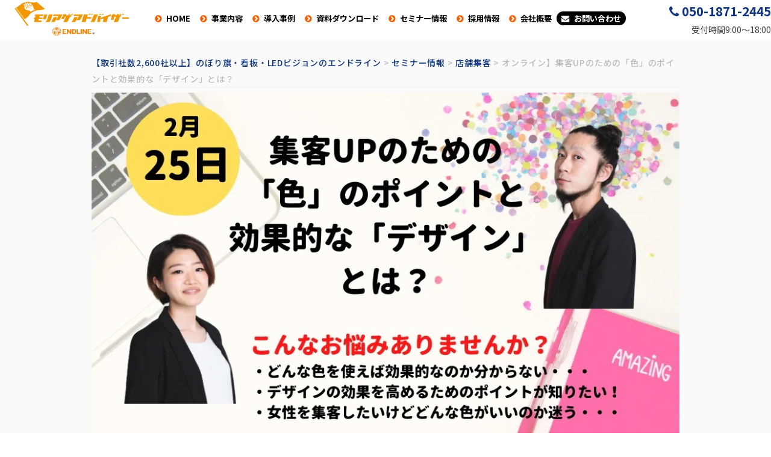

--- FILE ---
content_type: text/html; charset=UTF-8
request_url: https://www.endline.co.jp/seminar/210225seminar/
body_size: 16697
content:
<!DOCTYPE html>
<html lang="ja" xmlns:fb="https://www.facebook.com/2008/fbml" xmlns:addthis="https://www.addthis.com/help/api-spec" >
<head>
    <!-- Google tag (gtag.js) -->
    <script async src="https://www.googletagmanager.com/gtag/js?id=UA-44861436-3"></script>
    <script>
        window.dataLayer = window.dataLayer || [];
        function gtag(){dataLayer.push(arguments);}
        gtag('js', new Date());

        gtag('config', 'UA-44861436-3');
    </script>

    <!-- Google tag (gtag.js) -->
    <script async src="https://www.googletagmanager.com/gtag/js?id=G-WSH5CFMBLL"></script>
    <script>
        window.dataLayer = window.dataLayer || [];
        function gtag(){dataLayer.push(arguments);}
        gtag('js', new Date());

        gtag('config', 'G-WSH5CFMBLL');
    </script>

    <!-- Google Tag Manager -->
    <script>(function(w,d,s,l,i){w[l]=w[l]||[];w[l].push({'gtm.start':
                new Date().getTime(),event:'gtm.js'});var f=d.getElementsByTagName(s)[0],
            j=d.createElement(s),dl=l!='dataLayer'?'&l='+l:'';j.async=true;j.src=
            'https://www.googletagmanager.com/gtm.js?id='+i+dl;f.parentNode.insertBefore(j,f);
        })(window,document,'script','dataLayer','GTM-KV4GFT3');</script>
    <!-- End Google Tag Manager -->
    <meta charset="UTF-8">
    <meta name="viewport" content="width=device-width, initial-scale=1, shrink-to-fit=no">
    <link rel="profile" href="http://gmpg.org/xfn/11">
    <link rel="stylesheet" href="https://www.endline.co.jp/wp-content/themes/understrap-child/style.css" media="all" />
    <meta name='robots' content='index, follow, max-image-preview:large, max-snippet:-1, max-video-preview:-1' />

	<!-- This site is optimized with the Yoast SEO plugin v26.6 - https://yoast.com/wordpress/plugins/seo/ -->
	<title>オンライン】集客UPのための「色」のポイントと効果的な「デザイン」とは？ - 【取引社数2,600社以上】のぼり旗・看板・LEDビジョンのエンドライン</title>
	<link rel="canonical" href="https://www.endline.co.jp/seminar/210225seminar/" />
	<meta property="og:locale" content="ja_JP" />
	<meta property="og:type" content="article" />
	<meta property="og:title" content="オンライン】集客UPのための「色」のポイントと効果的な「デザイン」とは？ - 【取引社数2,600社以上】のぼり旗・看板・LEDビジョンのエンドライン" />
	<meta property="og:description" content="人の心理に大きな影響を与える「色」と「デザイン」。どんな色を使えば効果的なのかわからない。デザインの効果を固めるためのポイントが知りたい！女性を集客したいけどどんな色がいいのか迷う。などなど様々なお悩みがあるかと思います。今回のセミナーでは、自社のターゲットに合った色や効果的なデザインで集客UPするポイントをお伝えします！" />
	<meta property="og:url" content="https://www.endline.co.jp/seminar/210225seminar/" />
	<meta property="og:site_name" content="【取引社数2,600社以上】のぼり旗・看板・LEDビジョンのエンドライン" />
	<meta property="article:modified_time" content="2022-05-10T11:17:30+00:00" />
	<meta property="og:image" content="https://www.endline.co.jp/wp-content/uploads/unnamed.jpg" />
	<meta property="og:image:width" content="1004" />
	<meta property="og:image:height" content="591" />
	<meta property="og:image:type" content="image/jpeg" />
	<meta name="twitter:card" content="summary_large_image" />
	<script type="application/ld+json" class="yoast-schema-graph">{"@context":"https://schema.org","@graph":[{"@type":"WebPage","@id":"https://www.endline.co.jp/seminar/210225seminar/","url":"https://www.endline.co.jp/seminar/210225seminar/","name":"オンライン】集客UPのための「色」のポイントと効果的な「デザイン」とは？ - 【取引社数2,600社以上】のぼり旗・看板・LEDビジョンのエンドライン","isPartOf":{"@id":"https://www.endline.co.jp/#website"},"primaryImageOfPage":{"@id":"https://www.endline.co.jp/seminar/210225seminar/#primaryimage"},"image":{"@id":"https://www.endline.co.jp/seminar/210225seminar/#primaryimage"},"thumbnailUrl":"https://www.endline.co.jp/wp-content/uploads/unnamed.jpg","datePublished":"2021-02-25T04:29:07+00:00","dateModified":"2022-05-10T11:17:30+00:00","breadcrumb":{"@id":"https://www.endline.co.jp/seminar/210225seminar/#breadcrumb"},"inLanguage":"ja","potentialAction":[{"@type":"ReadAction","target":["https://www.endline.co.jp/seminar/210225seminar/"]}]},{"@type":"ImageObject","inLanguage":"ja","@id":"https://www.endline.co.jp/seminar/210225seminar/#primaryimage","url":"https://www.endline.co.jp/wp-content/uploads/unnamed.jpg","contentUrl":"https://www.endline.co.jp/wp-content/uploads/unnamed.jpg","width":1004,"height":591,"caption":"カラーセミナートップ画像"},{"@type":"BreadcrumbList","@id":"https://www.endline.co.jp/seminar/210225seminar/#breadcrumb","itemListElement":[{"@type":"ListItem","position":1,"name":"ホーム","item":"https://www.endline.co.jp/"},{"@type":"ListItem","position":2,"name":"セミナー情報","item":"https://www.endline.co.jp/seminar/"},{"@type":"ListItem","position":3,"name":"オンライン】集客UPのための「色」のポイントと効果的な「デザイン」とは？"}]},{"@type":"WebSite","@id":"https://www.endline.co.jp/#website","url":"https://www.endline.co.jp/","name":"【取引社数2,600社以上】のぼり旗・看板・LEDビジョンのエンドライン","description":"【製作実績25,000件以上】プロスポーツチームの会場装飾・採用ブース装飾・不動産現地反響・店舗ののぼり旗・幕・看板を企画・デザインからご提案可能。25,000件以上の事例があります。モリアゲアドバイザーです。","publisher":{"@id":"https://www.endline.co.jp/#organization"},"potentialAction":[{"@type":"SearchAction","target":{"@type":"EntryPoint","urlTemplate":"https://www.endline.co.jp/?s={search_term_string}"},"query-input":{"@type":"PropertyValueSpecification","valueRequired":true,"valueName":"search_term_string"}}],"inLanguage":"ja"},{"@type":"Organization","@id":"https://www.endline.co.jp/#organization","name":"エンドライン株式会社","url":"https://www.endline.co.jp/","logo":{"@type":"ImageObject","inLanguage":"ja","@id":"https://www.endline.co.jp/#/schema/logo/image/","url":"https://www.endline.co.jp/wp-content/uploads/endline.jpg","contentUrl":"https://www.endline.co.jp/wp-content/uploads/endline.jpg","width":579,"height":605,"caption":"エンドライン株式会社"},"image":{"@id":"https://www.endline.co.jp/#/schema/logo/image/"}}]}</script>
	<!-- / Yoast SEO plugin. -->


<link rel='dns-prefetch' href='//yubinbango.github.io' />
<link rel='dns-prefetch' href='//s7.addthis.com' />
<link rel="alternate" type="application/rss+xml" title="【取引社数2,600社以上】のぼり旗・看板・LEDビジョンのエンドライン &raquo; フィード" href="https://www.endline.co.jp/feed/" />
<link rel="alternate" type="application/rss+xml" title="【取引社数2,600社以上】のぼり旗・看板・LEDビジョンのエンドライン &raquo; コメントフィード" href="https://www.endline.co.jp/comments/feed/" />
<link rel="alternate" title="oEmbed (JSON)" type="application/json+oembed" href="https://www.endline.co.jp/wp-json/oembed/1.0/embed?url=https%3A%2F%2Fwww.endline.co.jp%2Fseminar%2F210225seminar%2F" />
<link rel="alternate" title="oEmbed (XML)" type="text/xml+oembed" href="https://www.endline.co.jp/wp-json/oembed/1.0/embed?url=https%3A%2F%2Fwww.endline.co.jp%2Fseminar%2F210225seminar%2F&#038;format=xml" />
<style id='wp-img-auto-sizes-contain-inline-css'>
img:is([sizes=auto i],[sizes^="auto," i]){contain-intrinsic-size:3000px 1500px}
/*# sourceURL=wp-img-auto-sizes-contain-inline-css */
</style>
<style id='wp-emoji-styles-inline-css'>

	img.wp-smiley, img.emoji {
		display: inline !important;
		border: none !important;
		box-shadow: none !important;
		height: 1em !important;
		width: 1em !important;
		margin: 0 0.07em !important;
		vertical-align: -0.1em !important;
		background: none !important;
		padding: 0 !important;
	}
/*# sourceURL=wp-emoji-styles-inline-css */
</style>
<style id='wp-block-library-inline-css'>
:root{--wp-block-synced-color:#7a00df;--wp-block-synced-color--rgb:122,0,223;--wp-bound-block-color:var(--wp-block-synced-color);--wp-editor-canvas-background:#ddd;--wp-admin-theme-color:#007cba;--wp-admin-theme-color--rgb:0,124,186;--wp-admin-theme-color-darker-10:#006ba1;--wp-admin-theme-color-darker-10--rgb:0,107,160.5;--wp-admin-theme-color-darker-20:#005a87;--wp-admin-theme-color-darker-20--rgb:0,90,135;--wp-admin-border-width-focus:2px}@media (min-resolution:192dpi){:root{--wp-admin-border-width-focus:1.5px}}.wp-element-button{cursor:pointer}:root .has-very-light-gray-background-color{background-color:#eee}:root .has-very-dark-gray-background-color{background-color:#313131}:root .has-very-light-gray-color{color:#eee}:root .has-very-dark-gray-color{color:#313131}:root .has-vivid-green-cyan-to-vivid-cyan-blue-gradient-background{background:linear-gradient(135deg,#00d084,#0693e3)}:root .has-purple-crush-gradient-background{background:linear-gradient(135deg,#34e2e4,#4721fb 50%,#ab1dfe)}:root .has-hazy-dawn-gradient-background{background:linear-gradient(135deg,#faaca8,#dad0ec)}:root .has-subdued-olive-gradient-background{background:linear-gradient(135deg,#fafae1,#67a671)}:root .has-atomic-cream-gradient-background{background:linear-gradient(135deg,#fdd79a,#004a59)}:root .has-nightshade-gradient-background{background:linear-gradient(135deg,#330968,#31cdcf)}:root .has-midnight-gradient-background{background:linear-gradient(135deg,#020381,#2874fc)}:root{--wp--preset--font-size--normal:16px;--wp--preset--font-size--huge:42px}.has-regular-font-size{font-size:1em}.has-larger-font-size{font-size:2.625em}.has-normal-font-size{font-size:var(--wp--preset--font-size--normal)}.has-huge-font-size{font-size:var(--wp--preset--font-size--huge)}.has-text-align-center{text-align:center}.has-text-align-left{text-align:left}.has-text-align-right{text-align:right}.has-fit-text{white-space:nowrap!important}#end-resizable-editor-section{display:none}.aligncenter{clear:both}.items-justified-left{justify-content:flex-start}.items-justified-center{justify-content:center}.items-justified-right{justify-content:flex-end}.items-justified-space-between{justify-content:space-between}.screen-reader-text{border:0;clip-path:inset(50%);height:1px;margin:-1px;overflow:hidden;padding:0;position:absolute;width:1px;word-wrap:normal!important}.screen-reader-text:focus{background-color:#ddd;clip-path:none;color:#444;display:block;font-size:1em;height:auto;left:5px;line-height:normal;padding:15px 23px 14px;text-decoration:none;top:5px;width:auto;z-index:100000}html :where(.has-border-color){border-style:solid}html :where([style*=border-top-color]){border-top-style:solid}html :where([style*=border-right-color]){border-right-style:solid}html :where([style*=border-bottom-color]){border-bottom-style:solid}html :where([style*=border-left-color]){border-left-style:solid}html :where([style*=border-width]){border-style:solid}html :where([style*=border-top-width]){border-top-style:solid}html :where([style*=border-right-width]){border-right-style:solid}html :where([style*=border-bottom-width]){border-bottom-style:solid}html :where([style*=border-left-width]){border-left-style:solid}html :where(img[class*=wp-image-]){height:auto;max-width:100%}:where(figure){margin:0 0 1em}html :where(.is-position-sticky){--wp-admin--admin-bar--position-offset:var(--wp-admin--admin-bar--height,0px)}@media screen and (max-width:600px){html :where(.is-position-sticky){--wp-admin--admin-bar--position-offset:0px}}

/*# sourceURL=wp-block-library-inline-css */
</style><style id='global-styles-inline-css'>
:root{--wp--preset--aspect-ratio--square: 1;--wp--preset--aspect-ratio--4-3: 4/3;--wp--preset--aspect-ratio--3-4: 3/4;--wp--preset--aspect-ratio--3-2: 3/2;--wp--preset--aspect-ratio--2-3: 2/3;--wp--preset--aspect-ratio--16-9: 16/9;--wp--preset--aspect-ratio--9-16: 9/16;--wp--preset--color--black: #000000;--wp--preset--color--cyan-bluish-gray: #abb8c3;--wp--preset--color--white: #fff;--wp--preset--color--pale-pink: #f78da7;--wp--preset--color--vivid-red: #cf2e2e;--wp--preset--color--luminous-vivid-orange: #ff6900;--wp--preset--color--luminous-vivid-amber: #fcb900;--wp--preset--color--light-green-cyan: #7bdcb5;--wp--preset--color--vivid-green-cyan: #00d084;--wp--preset--color--pale-cyan-blue: #8ed1fc;--wp--preset--color--vivid-cyan-blue: #0693e3;--wp--preset--color--vivid-purple: #9b51e0;--wp--preset--color--blue: #1A30AC;--wp--preset--color--indigo: #0E357F;--wp--preset--color--purple: #79008A;--wp--preset--color--pink: #e83e8c;--wp--preset--color--red: #E31E2E;--wp--preset--color--orange: #F95F00;--wp--preset--color--yellow: #ffbc27;--wp--preset--color--green: #008A6E;--wp--preset--color--teal: #17a2b8;--wp--preset--color--cyan: #27D6B3;--wp--preset--color--gray: #6c757d;--wp--preset--color--gray-dark: #343a40;--wp--preset--gradient--vivid-cyan-blue-to-vivid-purple: linear-gradient(135deg,rgb(6,147,227) 0%,rgb(155,81,224) 100%);--wp--preset--gradient--light-green-cyan-to-vivid-green-cyan: linear-gradient(135deg,rgb(122,220,180) 0%,rgb(0,208,130) 100%);--wp--preset--gradient--luminous-vivid-amber-to-luminous-vivid-orange: linear-gradient(135deg,rgb(252,185,0) 0%,rgb(255,105,0) 100%);--wp--preset--gradient--luminous-vivid-orange-to-vivid-red: linear-gradient(135deg,rgb(255,105,0) 0%,rgb(207,46,46) 100%);--wp--preset--gradient--very-light-gray-to-cyan-bluish-gray: linear-gradient(135deg,rgb(238,238,238) 0%,rgb(169,184,195) 100%);--wp--preset--gradient--cool-to-warm-spectrum: linear-gradient(135deg,rgb(74,234,220) 0%,rgb(151,120,209) 20%,rgb(207,42,186) 40%,rgb(238,44,130) 60%,rgb(251,105,98) 80%,rgb(254,248,76) 100%);--wp--preset--gradient--blush-light-purple: linear-gradient(135deg,rgb(255,206,236) 0%,rgb(152,150,240) 100%);--wp--preset--gradient--blush-bordeaux: linear-gradient(135deg,rgb(254,205,165) 0%,rgb(254,45,45) 50%,rgb(107,0,62) 100%);--wp--preset--gradient--luminous-dusk: linear-gradient(135deg,rgb(255,203,112) 0%,rgb(199,81,192) 50%,rgb(65,88,208) 100%);--wp--preset--gradient--pale-ocean: linear-gradient(135deg,rgb(255,245,203) 0%,rgb(182,227,212) 50%,rgb(51,167,181) 100%);--wp--preset--gradient--electric-grass: linear-gradient(135deg,rgb(202,248,128) 0%,rgb(113,206,126) 100%);--wp--preset--gradient--midnight: linear-gradient(135deg,rgb(2,3,129) 0%,rgb(40,116,252) 100%);--wp--preset--font-size--small: 13px;--wp--preset--font-size--medium: 20px;--wp--preset--font-size--large: 36px;--wp--preset--font-size--x-large: 42px;--wp--preset--spacing--20: 0.44rem;--wp--preset--spacing--30: 0.67rem;--wp--preset--spacing--40: 1rem;--wp--preset--spacing--50: 1.5rem;--wp--preset--spacing--60: 2.25rem;--wp--preset--spacing--70: 3.38rem;--wp--preset--spacing--80: 5.06rem;--wp--preset--shadow--natural: 6px 6px 9px rgba(0, 0, 0, 0.2);--wp--preset--shadow--deep: 12px 12px 50px rgba(0, 0, 0, 0.4);--wp--preset--shadow--sharp: 6px 6px 0px rgba(0, 0, 0, 0.2);--wp--preset--shadow--outlined: 6px 6px 0px -3px rgb(255, 255, 255), 6px 6px rgb(0, 0, 0);--wp--preset--shadow--crisp: 6px 6px 0px rgb(0, 0, 0);}:where(.is-layout-flex){gap: 0.5em;}:where(.is-layout-grid){gap: 0.5em;}body .is-layout-flex{display: flex;}.is-layout-flex{flex-wrap: wrap;align-items: center;}.is-layout-flex > :is(*, div){margin: 0;}body .is-layout-grid{display: grid;}.is-layout-grid > :is(*, div){margin: 0;}:where(.wp-block-columns.is-layout-flex){gap: 2em;}:where(.wp-block-columns.is-layout-grid){gap: 2em;}:where(.wp-block-post-template.is-layout-flex){gap: 1.25em;}:where(.wp-block-post-template.is-layout-grid){gap: 1.25em;}.has-black-color{color: var(--wp--preset--color--black) !important;}.has-cyan-bluish-gray-color{color: var(--wp--preset--color--cyan-bluish-gray) !important;}.has-white-color{color: var(--wp--preset--color--white) !important;}.has-pale-pink-color{color: var(--wp--preset--color--pale-pink) !important;}.has-vivid-red-color{color: var(--wp--preset--color--vivid-red) !important;}.has-luminous-vivid-orange-color{color: var(--wp--preset--color--luminous-vivid-orange) !important;}.has-luminous-vivid-amber-color{color: var(--wp--preset--color--luminous-vivid-amber) !important;}.has-light-green-cyan-color{color: var(--wp--preset--color--light-green-cyan) !important;}.has-vivid-green-cyan-color{color: var(--wp--preset--color--vivid-green-cyan) !important;}.has-pale-cyan-blue-color{color: var(--wp--preset--color--pale-cyan-blue) !important;}.has-vivid-cyan-blue-color{color: var(--wp--preset--color--vivid-cyan-blue) !important;}.has-vivid-purple-color{color: var(--wp--preset--color--vivid-purple) !important;}.has-black-background-color{background-color: var(--wp--preset--color--black) !important;}.has-cyan-bluish-gray-background-color{background-color: var(--wp--preset--color--cyan-bluish-gray) !important;}.has-white-background-color{background-color: var(--wp--preset--color--white) !important;}.has-pale-pink-background-color{background-color: var(--wp--preset--color--pale-pink) !important;}.has-vivid-red-background-color{background-color: var(--wp--preset--color--vivid-red) !important;}.has-luminous-vivid-orange-background-color{background-color: var(--wp--preset--color--luminous-vivid-orange) !important;}.has-luminous-vivid-amber-background-color{background-color: var(--wp--preset--color--luminous-vivid-amber) !important;}.has-light-green-cyan-background-color{background-color: var(--wp--preset--color--light-green-cyan) !important;}.has-vivid-green-cyan-background-color{background-color: var(--wp--preset--color--vivid-green-cyan) !important;}.has-pale-cyan-blue-background-color{background-color: var(--wp--preset--color--pale-cyan-blue) !important;}.has-vivid-cyan-blue-background-color{background-color: var(--wp--preset--color--vivid-cyan-blue) !important;}.has-vivid-purple-background-color{background-color: var(--wp--preset--color--vivid-purple) !important;}.has-black-border-color{border-color: var(--wp--preset--color--black) !important;}.has-cyan-bluish-gray-border-color{border-color: var(--wp--preset--color--cyan-bluish-gray) !important;}.has-white-border-color{border-color: var(--wp--preset--color--white) !important;}.has-pale-pink-border-color{border-color: var(--wp--preset--color--pale-pink) !important;}.has-vivid-red-border-color{border-color: var(--wp--preset--color--vivid-red) !important;}.has-luminous-vivid-orange-border-color{border-color: var(--wp--preset--color--luminous-vivid-orange) !important;}.has-luminous-vivid-amber-border-color{border-color: var(--wp--preset--color--luminous-vivid-amber) !important;}.has-light-green-cyan-border-color{border-color: var(--wp--preset--color--light-green-cyan) !important;}.has-vivid-green-cyan-border-color{border-color: var(--wp--preset--color--vivid-green-cyan) !important;}.has-pale-cyan-blue-border-color{border-color: var(--wp--preset--color--pale-cyan-blue) !important;}.has-vivid-cyan-blue-border-color{border-color: var(--wp--preset--color--vivid-cyan-blue) !important;}.has-vivid-purple-border-color{border-color: var(--wp--preset--color--vivid-purple) !important;}.has-vivid-cyan-blue-to-vivid-purple-gradient-background{background: var(--wp--preset--gradient--vivid-cyan-blue-to-vivid-purple) !important;}.has-light-green-cyan-to-vivid-green-cyan-gradient-background{background: var(--wp--preset--gradient--light-green-cyan-to-vivid-green-cyan) !important;}.has-luminous-vivid-amber-to-luminous-vivid-orange-gradient-background{background: var(--wp--preset--gradient--luminous-vivid-amber-to-luminous-vivid-orange) !important;}.has-luminous-vivid-orange-to-vivid-red-gradient-background{background: var(--wp--preset--gradient--luminous-vivid-orange-to-vivid-red) !important;}.has-very-light-gray-to-cyan-bluish-gray-gradient-background{background: var(--wp--preset--gradient--very-light-gray-to-cyan-bluish-gray) !important;}.has-cool-to-warm-spectrum-gradient-background{background: var(--wp--preset--gradient--cool-to-warm-spectrum) !important;}.has-blush-light-purple-gradient-background{background: var(--wp--preset--gradient--blush-light-purple) !important;}.has-blush-bordeaux-gradient-background{background: var(--wp--preset--gradient--blush-bordeaux) !important;}.has-luminous-dusk-gradient-background{background: var(--wp--preset--gradient--luminous-dusk) !important;}.has-pale-ocean-gradient-background{background: var(--wp--preset--gradient--pale-ocean) !important;}.has-electric-grass-gradient-background{background: var(--wp--preset--gradient--electric-grass) !important;}.has-midnight-gradient-background{background: var(--wp--preset--gradient--midnight) !important;}.has-small-font-size{font-size: var(--wp--preset--font-size--small) !important;}.has-medium-font-size{font-size: var(--wp--preset--font-size--medium) !important;}.has-large-font-size{font-size: var(--wp--preset--font-size--large) !important;}.has-x-large-font-size{font-size: var(--wp--preset--font-size--x-large) !important;}
/*# sourceURL=global-styles-inline-css */
</style>

<style id='classic-theme-styles-inline-css'>
/*! This file is auto-generated */
.wp-block-button__link{color:#fff;background-color:#32373c;border-radius:9999px;box-shadow:none;text-decoration:none;padding:calc(.667em + 2px) calc(1.333em + 2px);font-size:1.125em}.wp-block-file__button{background:#32373c;color:#fff;text-decoration:none}
/*# sourceURL=/wp-includes/css/classic-themes.min.css */
</style>
<link rel='stylesheet' id='related-posts-by-taxonomy-css' href='https://www.endline.co.jp/wp-content/plugins/related-posts-by-taxonomy/includes/assets/css/styles.css?ver=6.9' media='all' />
<link rel='stylesheet' id='to-top-font-awesome-css' href='https://www.endline.co.jp/wp-content/plugins/to-top/public/css/font-awesome/css/font-awesome.min.css?ver=4.5.0' media='all' />
<link rel='stylesheet' id='to-top-css' href='https://www.endline.co.jp/wp-content/plugins/to-top/public/css/to-top-public.css?ver=2.5.5' media='all' />
<link rel='stylesheet' id='child-understrap-styles-css' href='https://www.endline.co.jp/wp-content/themes/understrap-child/css/child-theme.min.css?ver=1.1.0' media='all' />
<link rel='stylesheet' id='addthis_all_pages-css' href='https://www.endline.co.jp/wp-content/plugins/addthis/frontend/build/addthis_wordpress_public.min.css?ver=6.9' media='all' />
<script src="https://www.endline.co.jp/wp-includes/js/jquery/jquery.min.js?ver=3.7.1" id="jquery-core-js"></script>
<script src="https://www.endline.co.jp/wp-includes/js/jquery/jquery-migrate.min.js?ver=3.4.1" id="jquery-migrate-js"></script>
<script id="to-top-js-extra">
var to_top_options = {"scroll_offset":"100","icon_opacity":"50","style":"font-awesome-icon","icon_type":"dashicons-arrow-up-alt2","icon_color":"#ffffff","icon_bg_color":"#000000","icon_size":"32","border_radius":"5","image":"https://www.endline.co.jp/wp-content/plugins/to-top/admin/images/default.png","image_width":"65","image_alt":"","location":"bottom-right","margin_x":"20","margin_y":"20","show_on_admin":"0","enable_autohide":"0","autohide_time":"2","enable_hide_small_device":"1","small_device_max_width":"640","reset":"0"};
//# sourceURL=to-top-js-extra
</script>
<script async src="https://www.endline.co.jp/wp-content/plugins/to-top/public/js/to-top-public.js?ver=2.5.5" id="to-top-js"></script>
<script src="https://s7.addthis.com/js/300/addthis_widget.js?ver=6.9#pubid=wp-0cded18627318fa978faac3a99ef108f" id="addthis_widget-js"></script>
<link rel="https://api.w.org/" href="https://www.endline.co.jp/wp-json/" /><link rel="alternate" title="JSON" type="application/json" href="https://www.endline.co.jp/wp-json/wp/v2/seminar/38759" /><link rel="EditURI" type="application/rsd+xml" title="RSD" href="https://www.endline.co.jp/xmlrpc.php?rsd" />
<meta name="generator" content="WordPress 6.9" />
<link rel='shortlink' href='https://www.endline.co.jp/?p=38759' />
<!-- Google Tag Manager -->
<script>(function(w,d,s,l,i){w[l]=w[l]||[];w[l].push({'gtm.start':
new Date().getTime(),event:'gtm.js'});var f=d.getElementsByTagName(s)[0],
j=d.createElement(s),dl=l!='dataLayer'?'&l='+l:'';j.async=true;j.src=
'https://www.googletagmanager.com/gtm.js?id='+i+dl;f.parentNode.insertBefore(j,f);
})(window,document,'script','dataLayer','GTM-KV4GFT3');</script>
<!-- End Google Tag Manager -->
		<style type="text/css" id="simple-css-output">a:hover.blog-badge{ font-weight:700; color:#fff;}.gallery-icon.landscape img{border: solid 1px #e1e7ee;}#main .related-gallery a{ display: block; font-size:0.9rem; line-height: 1.6 !important;}@media (min-width: 768px) { .site{overflow:hidden;}}</style><meta name="mobile-web-app-capable" content="yes">
<meta name="apple-mobile-web-app-capable" content="yes">
<meta name="apple-mobile-web-app-title" content="【取引社数2,600社以上】のぼり旗・看板・LEDビジョンのエンドライン - 【製作実績25,000件以上】プロスポーツチームの会場装飾・採用ブース装飾・不動産現地反響・店舗ののぼり旗・幕・看板を企画・デザインからご提案可能。25,000件以上の事例があります。モリアゲアドバイザーです。">
<script data-cfasync="false" type="text/javascript">if (window.addthis_product === undefined) { window.addthis_product = "wpp"; } if (window.wp_product_version === undefined) { window.wp_product_version = "wpp-6.2.7"; } if (window.addthis_share === undefined) { window.addthis_share = {}; } if (window.addthis_config === undefined) { window.addthis_config = {"data_track_clickback":true,"ignore_server_config":true,"ui_atversion":300}; } if (window.addthis_layers === undefined) { window.addthis_layers = {}; } if (window.addthis_layers_tools === undefined) { window.addthis_layers_tools = [{"sharetoolbox":{"numPreferredServices":3,"counts":"none","size":"32px","style":"fixed","shareCountThreshold":0,"services":"facebook,twitter,lineme,pocket,evernote","elements":".addthis_inline_share_toolbox_lzps"}}]; } else { window.addthis_layers_tools.push({"sharetoolbox":{"numPreferredServices":3,"counts":"none","size":"32px","style":"fixed","shareCountThreshold":0,"services":"facebook,twitter,lineme,pocket,evernote","elements":".addthis_inline_share_toolbox_lzps"}});  } if (window.addthis_plugin_info === undefined) { window.addthis_plugin_info = {"info_status":"enabled","cms_name":"WordPress","plugin_name":"Share Buttons by AddThis","plugin_version":"6.2.7","plugin_mode":"WordPress","anonymous_profile_id":"wp-0cded18627318fa978faac3a99ef108f","page_info":{"template":"posts","post_type":"seminar"},"sharing_enabled_on_post_via_metabox":false}; } 
                    (function() {
                      var first_load_interval_id = setInterval(function () {
                        if (typeof window.addthis !== 'undefined') {
                          window.clearInterval(first_load_interval_id);
                          if (typeof window.addthis_layers !== 'undefined' && Object.getOwnPropertyNames(window.addthis_layers).length > 0) {
                            window.addthis.layers(window.addthis_layers);
                          }
                          if (Array.isArray(window.addthis_layers_tools)) {
                            for (i = 0; i < window.addthis_layers_tools.length; i++) {
                              window.addthis.layers(window.addthis_layers_tools[i]);
                            }
                          }
                        }
                     },1000)
                    }());
                </script><link rel="icon" href="https://www.endline.co.jp/wp-content/uploads/cropped-cropped-fav-endline-32x32.png" sizes="32x32" />
<link rel="icon" href="https://www.endline.co.jp/wp-content/uploads/cropped-cropped-fav-endline-192x192.png" sizes="192x192" />
<link rel="apple-touch-icon" href="https://www.endline.co.jp/wp-content/uploads/cropped-cropped-fav-endline-180x180.png" />
<meta name="msapplication-TileImage" content="https://www.endline.co.jp/wp-content/uploads/cropped-cropped-fav-endline-270x270.png" />
</head>

<body class="wp-singular seminar-template-default single single-seminar postid-38759 wp-custom-logo wp-embed-responsive wp-theme-understrap wp-child-theme-understrap-child group-blog understrap-no-sidebar" itemscope itemtype="http://schema.org/WebSite">
<!-- Google Tag Manager (noscript) -->
<noscript><iframe src="https://www.googletagmanager.com/ns.html?id=GTM-KV4GFT3"
                  height="0" width="0" style="display:none;visibility:hidden"></iframe></noscript>
<!-- End Google Tag Manager (noscript) -->
<!-- 2019/10/05追加 -->
<script type="text/javascript">
    (function(a,b,c,d,e,f,g){
        e='//d.nakanohito.jp/ua/uwa.js';
        a['UlGlobalObject']=d;a[d]=a[d]||function(){(a[d].q=a[d].q||[]).push(arguments)};
        a[d].l=1*new Date();
        f=b.createElement(c),g=b.getElementsByTagName(c)[0];
        f.async=1;f.src=e;g.parentNode.insertBefore(f,g)
    })(window,document,'script','_uao');

    _uao('init', '20079321', {oem_id: 1,fpf: true});
    _uao('set', 'lg_id', '');
    _uao('send', 'pv');
</script>
<!-- END 2019/10/05追加 -->
<!-- 2019/10/29追加 -->
<script id="_bownow_ts">
    var _bownow_ts = document.createElement('script');
    _bownow_ts.charset = 'utf-8';
    _bownow_ts.src = 'https://contents.bownow.jp/js/UTC_c44a7cdda2a753d295f7/trace.js';
    document.getElementsByTagName('head')[0].appendChild(_bownow_ts);
</script>
<!-- END 2019/10/29追加 -->
<!-- Google Tag Manager (noscript) -->
<noscript><iframe src="https://www.googletagmanager.com/ns.html?id=GTM-KV4GFT3"
height="0" width="0" style="display:none;visibility:hidden"></iframe></noscript>
<!-- End Google Tag Manager (noscript) -->
		<div class="site" id="page">
    <!-- ******************* The Navbar Area ******************* -->
    <header id="wrapper-navbar">

        <a class="skip-link sr-only sr-only-focusable" href="#content">コンテンツへスキップ</a>
<div class="row align-items-center">
    <div class="col-12 col-xl-10">
        
<nav id="main-nav" class="navbar navbar-expand-lg navbar-light" aria-labelledby="main-nav-label">
	<h2 id="main-nav-label" class="screen-reader-text">
		メインナビゲーション	</h2>


	<div class="container-fluid">
		<!-- Your site title as branding in the menu -->
		<div class="mobile_logo "><a href="https://www.endline.co.jp/" class="navbar-brand custom-logo-link" rel="home"><img width="509" height="152" src="https://www.endline.co.jp/wp-content/uploads/logo-endline-moriage.png" class="img-fluid" alt="【取引社数2,600社以上】のぼり旗・看板・LEDビジョンのエンドライン" decoding="async" fetchpriority="high" srcset="https://www.endline.co.jp/wp-content/uploads/logo-endline-moriage.png 509w, https://www.endline.co.jp/wp-content/uploads/logo-endline-moriage-500x149.png 500w" sizes="(max-width: 509px) 100vw, 509px" /></a></div>		<!-- end custom logo -->

		<button class="navbar-toggler" type="button" data-bs-toggle="collapse" data-bs-target="#navbarNavDropdown" aria-controls="navbarNavDropdown" aria-expanded="false" aria-label="ナビゲーション切り替え">
			<span class="navbar-toggler-icon"></span>
		</button>

		<!-- The WordPress Menu goes here -->

		<div id="navbarNavDropdown" class="collapse navbar-collapse align-items-center"><ul id="main-menu" class="navbar-nav ms-auto text-primary nav-justified text-nowrap"><li itemscope="itemscope" itemtype="https://www.schema.org/SiteNavigationElement" id="menu-item-22" class="menu-item menu-item-type-post_type menu-item-object-page menu-item-home menu-item-22 nav-item"><a title="HOME" href="https://www.endline.co.jp/" class="nav-link"><i class="fa fa-chevron-circle-right"></i>HOME</a></li>
<li itemscope="itemscope" itemtype="https://www.schema.org/SiteNavigationElement" id="menu-item-194" class="menu-item menu-item-type-custom menu-item-object-custom menu-item-194 nav-item"><a title="事業内容" href="https://www.endline.co.jp/services/" class="nav-link"><i class="fa fa-chevron-circle-right"></i>事業内容</a></li>
<li itemscope="itemscope" itemtype="https://www.schema.org/SiteNavigationElement" id="menu-item-195" class="menu-item menu-item-type-custom menu-item-object-custom menu-item-195 nav-item"><a title="導入事例" href="https://www.endline.co.jp/cases/" class="nav-link"><i class="fa fa-chevron-circle-right"></i>導入事例</a></li>
<li itemscope="itemscope" itemtype="https://www.schema.org/SiteNavigationElement" id="menu-item-291" class="menu-item menu-item-type-custom menu-item-object-custom menu-item-291 nav-item"><a title="資料ダウンロード" href="https://www.endline.co.jp/downloads/" class="nav-link"><i class="fa fa-chevron-circle-right"></i>資料ダウンロード</a></li>
<li itemscope="itemscope" itemtype="https://www.schema.org/SiteNavigationElement" id="menu-item-41075" class="menu-item menu-item-type-custom menu-item-object-custom menu-item-41075 nav-item"><a title="セミナー情報" href="https://www.endline.co.jp/seminar/" class="nav-link"><i class="fa fa-chevron-circle-right"></i>セミナー情報</a></li>
<li itemscope="itemscope" itemtype="https://www.schema.org/SiteNavigationElement" id="menu-item-42242" class="menu-item menu-item-type-post_type menu-item-object-page menu-item-42242 nav-item"><a title="採用情報" href="https://www.endline.co.jp/recruit-info/" class="nav-link"><i class="fa fa-chevron-circle-right"></i>採用情報</a></li>
<li itemscope="itemscope" itemtype="https://www.schema.org/SiteNavigationElement" id="menu-item-24" class="menu-item menu-item-type-post_type menu-item-object-page menu-item-24 nav-item"><a title="会社概要" href="https://www.endline.co.jp/company/" class="nav-link"><i class="fa fa-chevron-circle-right"></i>会社概要</a></li>
<li itemscope="itemscope" itemtype="https://www.schema.org/SiteNavigationElement" id="menu-item-25" class="nav_contact menu-item menu-item-type-post_type menu-item-object-page menu-item-25 nav-item"><a title="お問い合わせ" href="https://www.endline.co.jp/contact/" class="nav-link"><i class="fa fa-envelope"></i>お問い合わせ</a></li>
</ul></div>	</div><!-- .container(-fluid) -->

</nav><!-- .site-navigation -->
    </div>
    <div class="col-2 d-none d-xl-block">
        <div class="text-end">
            <div class="header-tel big font-weight-bold"><a href="tel:050-1871-2445"><i class="fa fa-phone mr-1"
                                                            aria-hidden="true"></i>
				050-1871-2445</a>
            </div>
            <div class="small">受付時間9:00〜18:00</div>
        </div>
    </div>
</div>
    </header><!-- #wrapper-navbar end -->
	<div class="header_top"></div>
	<style>
		/*ヘッダーをfixed　20240207*/
header#wrapper-navbar{
	position: fixed;
  z-index: 5;
  width: 100%;
}
.header_top{
	height: 67px;
}
@media screen and (max-width: 767px) {
.header_top{
	height: 57px;
}
}
	</style>

    <div class="wrapper" id="single-wrapper">

        <div class="container" id="content" tabindex="-1">

            <div class="row">

                <!-- Do the left sidebar check -->
                
<div class="col-md content-area" id="primary">

                <main class="site-main" id="main">
                    <div class="breadcrumbs small" typeof="BreadcrumbList" vocab="https://schema.org/">
                        <span property="itemListElement" typeof="ListItem"><a property="item" typeof="WebPage" title="【取引社数2,600社以上】のぼり旗・看板・LEDビジョンのエンドラインへ移動する" href="https://www.endline.co.jp" class="home" ><span property="name">【取引社数2,600社以上】のぼり旗・看板・LEDビジョンのエンドライン</span></a><meta property="position" content="1"></span> &gt; <span property="itemListElement" typeof="ListItem"><a property="item" typeof="WebPage" title="セミナー情報へ移動する" href="https://www.endline.co.jp/seminar/" class="archive post-seminar-archive" ><span property="name">セミナー情報</span></a><meta property="position" content="2"></span> &gt; <span property="itemListElement" typeof="ListItem"><a property="item" typeof="WebPage" title="Go to the 店舗集客 カテゴリー（セミナー） archives." href="https://www.endline.co.jp/seminar_category/%e5%ba%97%e8%88%97%e9%9b%86%e5%ae%a2/" class="taxonomy seminar_category" ><span property="name">店舗集客</span></a><meta property="position" content="3"></span> &gt; <span property="itemListElement" typeof="ListItem"><span property="name" class="post post-seminar current-item">オンライン】集客UPのための「色」のポイントと効果的な「デザイン」とは？</span><meta property="url" content="https://www.endline.co.jp/seminar/210225seminar/"><meta property="position" content="4"></span>                    </div>

                    
<article class="post-38759 seminar type-seminar status-publish has-post-thumbnail hentry seminar_category-3 wpautop" id="post-38759    <header class="entry-header">
        <img width="1004" height="591" src="https://www.endline.co.jp/wp-content/uploads/unnamed.jpg" class="attachment-full size-full wp-post-image" alt="カラーセミナートップ画像" decoding="async" srcset="https://www.endline.co.jp/wp-content/uploads/unnamed.jpg 1004w, https://www.endline.co.jp/wp-content/uploads/unnamed-500x294.jpg 500w, https://www.endline.co.jp/wp-content/uploads/unnamed-768x452.jpg 768w" sizes="(max-width: 1004px) 100vw, 1004px" />        <h1 class="entry-title">【終了いたしました】オンライン】集客UPのための「色」のポイントと効果的な「デザイン」とは？</h1><!--<h2 class="type_title">セミナー</h2>-->
    </header><!-- .entry-header -->



    <div class="entry-content">
        <div class="tax_link mb-2">カテゴリー:<a class="mr-1" href="https://www.endline.co.jp/seminar_category/%e5%ba%97%e8%88%97%e9%9b%86%e5%ae%a2/">店舗集客</a></div>        <hr><p ><strong class="text-danger">本セミナーは終了致しました</strong></p>        <div class="at-above-post addthis_tool" data-url="https://www.endline.co.jp/seminar/210225seminar/"></div><p><strong>【こんな方にオススメ】</strong><br />
・どんな色を使えば効果的なのかわからない。<br />
・デザインの効果を固めるためのポイントが知りたい！<br />
・女性を集客したいけどどんな色がいいのか迷う。</p>
<p><strong>【開催要項】</strong><br />
日時：2021年2月25日(木)　12:00～13:00<br />
会場：オンライン上で開催致します。詳細につきましては、<br />
申し込みの方にメールにてお送りいたします。<br />
費用：無料</p>
<p><strong>【タイムテーブル】</strong><br />
■第1部■<br />
ターゲットに合った色の選び方とは？</p>
<p>・色の持つ心理的効果の観点から、ターゲットに効果のある</p>
<p>色選びのポイントをお伝えします。</p>
<p>■第2部■<br />
効果的なクリエイティブデザイン作成のポイント</p>
<p>・効果的なデザイン作成のポイントや活かし方、</p>
<p>そしてデザインをもっと知りたくなる知識を公開します。</p>
<p>&nbsp;</p>
<p><strong>【講師紹介】</strong><br />
<strong><img decoding="async" class="wp-image-38762 alignleft" src="https://www.endline.co.jp/wp-content/uploads/2021-04-26.png" alt="石谷写真" width="251" height="182" srcset="https://www.endline.co.jp/wp-content/uploads/2021-04-26.png 536w, https://www.endline.co.jp/wp-content/uploads/2021-04-26-500x363.png 500w" sizes="(max-width: 251px) 100vw, 251px" /> エンドライン株式会社　取締役副社長　石谷莉沙<br />
</strong>一般社団法人日本カラープランニング協会<br />
カラーアドバイザー取得者。<br />
平成元年生まれ。大学3年生のインターンシップを経てエンドライン株式会社へ入社。20代で取締役副社長就任。<br />
現在は、取締役副社長兼マーケティング部のトップ責任者として日々奮闘中。</p>
<p>&nbsp;</p>
<p>&nbsp;</p>
<p><strong><img decoding="async" class="wp-image-38763 alignleft" src="https://www.endline.co.jp/wp-content/uploads/2021-04-26-1.png" alt="" width="261" height="198" /></strong></p>
<p><strong>エンドライン株式会社<br />
チーフデザイナー　ヒラヤマシンゴ<br />
</strong>1986年生まれ。デザインの学校を卒業後、映像業界を経てエンドライン株式会社へ。デザイン一筋14年。「伝わる広告」を大前提とした効果の出るデザインを制作。広告効果プラス「目立つ」や「カッコ良く」だけではなく、「面白い」「心を動かす」広告を作りお客様の集客アップだけでなくイメージアップを行うデザインを制作している。</p>
<p>&nbsp;</p>
<p>&nbsp;</p>
<p>&nbsp;</p>
<p><strong>参加募集は終了しております。</strong></p>
<p>&nbsp;</p>
<p>－－－－－－－－－－－－－</p>
<p>集客に関してお困りのことがございましたら<br />
お気軽にお問い合わせください。</p>
<p>&gt;お問い合わせは<a href="https://www.endline.co.jp/contact/">こちら</a>    	</p>
<!-- AddThis Advanced Settings above via filter on the_content --><!-- AddThis Advanced Settings below via filter on the_content --><!-- AddThis Advanced Settings generic via filter on the_content --><!-- AddThis Share Buttons above via filter on the_content --><!-- AddThis Share Buttons below via filter on the_content --><div class="at-below-post addthis_tool" data-url="https://www.endline.co.jp/seminar/210225seminar/"></div><!-- AddThis Share Buttons generic via filter on the_content -->        <hr>

        <h3>セミナー情報詳細</h3><div class="table-responsive"><table class="table table-bordered">        
        
        
        
        
        
        
        
        </div></table>
        <hr><p><strong class="text-danger">本セミナーは終了致しました</strong></p>
    </div><!-- .entry-content -->


<hr>
    <div class="rpbt_shortcode">
<h3>その他のセミナー</h3>
<div id='rpbt-related-gallery-1' class='gallery related-gallery related-galleryid-38759 gallery-columns-4 gallery-size-aspect16-9'><figure class='gallery-item mb-4' role='group' aria-label='エリアNo.1獲得！アナログ販促物を活用した集客実践術！'>
			<div class='gallery-icon landscape'>
				<a href='https://www.endline.co.jp/seminar/211019seminar/'><img width="560" height="315" src="https://www.endline.co.jp/wp-content/uploads/2109101seminar-560x315.png" class="attachment-aspect16-9 size-aspect16-9" alt="" aria-describedby="rpbt-related-gallery-1-39536" decoding="async" loading="lazy" srcset="https://www.endline.co.jp/wp-content/uploads/2109101seminar-560x315.png 560w, https://www.endline.co.jp/wp-content/uploads/2109101seminar-500x281.png 500w, https://www.endline.co.jp/wp-content/uploads/2109101seminar-400x225.png 400w, https://www.endline.co.jp/wp-content/uploads/2109101seminar.png 640w" sizes="auto, (max-width: 560px) 100vw, 560px" /></a>
			</div>
				<figcaption class='wp-caption-text gallery-caption' id='rpbt-related-gallery-1-39536'>
				<a href="https://www.endline.co.jp/seminar/211019seminar/">エリアNo.1獲得！アナログ販促物を活用した集客実践術！</a>
				</figcaption></figure><figure class='gallery-item mb-4' role='group' aria-label='【店舗責任者必見】YouTube＆ 看板ディスプレイ 最新広告戦略セミナー'>
			<div class='gallery-icon landscape'>
				<a href='https://www.endline.co.jp/seminar/211012seminar/'><img width="560" height="315" src="https://www.endline.co.jp/wp-content/uploads/webner-3-560x315.png" class="attachment-aspect16-9 size-aspect16-9" alt="" aria-describedby="rpbt-related-gallery-1-39557" decoding="async" loading="lazy" srcset="https://www.endline.co.jp/wp-content/uploads/webner-3-560x315.png 560w, https://www.endline.co.jp/wp-content/uploads/webner-3-500x282.png 500w, https://www.endline.co.jp/wp-content/uploads/webner-3-1200x676.png 1200w, https://www.endline.co.jp/wp-content/uploads/webner-3-768x433.png 768w, https://www.endline.co.jp/wp-content/uploads/webner-3-1536x865.png 1536w, https://www.endline.co.jp/wp-content/uploads/webner-3-400x225.png 400w, https://www.endline.co.jp/wp-content/uploads/webner-3.png 1640w" sizes="auto, (max-width: 560px) 100vw, 560px" /></a>
			</div>
				<figcaption class='wp-caption-text gallery-caption' id='rpbt-related-gallery-1-39557'>
				<a href="https://www.endline.co.jp/seminar/211012seminar/">【店舗責任者必見】YouTube＆ 看板ディスプレイ 最新広告戦略セミナー</a>
				</figcaption></figure><figure class='gallery-item mb-4' role='group' aria-label='CROWD KANBAN（クラウドカンバン）説明会'>
			<div class='gallery-icon landscape'>
				<a href='https://www.endline.co.jp/seminar/210506seminar/'><img width="560" height="315" src="https://www.endline.co.jp/wp-content/uploads/acfd4e39fddf245fb4e92281ca3c7e84-560x315.png" class="attachment-aspect16-9 size-aspect16-9" alt="" aria-describedby="rpbt-related-gallery-1-38842" decoding="async" loading="lazy" srcset="https://www.endline.co.jp/wp-content/uploads/acfd4e39fddf245fb4e92281ca3c7e84-560x315.png 560w, https://www.endline.co.jp/wp-content/uploads/acfd4e39fddf245fb4e92281ca3c7e84-500x281.png 500w, https://www.endline.co.jp/wp-content/uploads/acfd4e39fddf245fb4e92281ca3c7e84-400x225.png 400w, https://www.endline.co.jp/wp-content/uploads/acfd4e39fddf245fb4e92281ca3c7e84.png 640w" sizes="auto, (max-width: 560px) 100vw, 560px" /></a>
			</div>
				<figcaption class='wp-caption-text gallery-caption' id='rpbt-related-gallery-1-38842'>
				<a href="https://www.endline.co.jp/seminar/210506seminar/">CROWD KANBAN（クラウドカンバン）説明会</a>
				</figcaption></figure><figure class='gallery-item mb-4' role='group' aria-label='【オンライン】知らないと損！？集客アップのためのGoogleマイビジネス初心者講座'>
			<div class='gallery-icon landscape'>
				<a href='https://www.endline.co.jp/seminar/210322seminar/'><img width="560" height="315" src="https://www.endline.co.jp/wp-content/uploads/unnamed-2-560x315.jpg" class="attachment-aspect16-9 size-aspect16-9" alt="セミナートップ画像" aria-describedby="rpbt-related-gallery-1-38772" decoding="async" loading="lazy" srcset="https://www.endline.co.jp/wp-content/uploads/unnamed-2-560x315.jpg 560w, https://www.endline.co.jp/wp-content/uploads/unnamed-2-500x282.jpg 500w, https://www.endline.co.jp/wp-content/uploads/unnamed-2-1200x676.jpg 1200w, https://www.endline.co.jp/wp-content/uploads/unnamed-2-768x433.jpg 768w, https://www.endline.co.jp/wp-content/uploads/unnamed-2-1536x865.jpg 1536w, https://www.endline.co.jp/wp-content/uploads/unnamed-2-400x225.jpg 400w, https://www.endline.co.jp/wp-content/uploads/unnamed-2.jpg 1640w" sizes="auto, (max-width: 560px) 100vw, 560px" /></a>
			</div>
				<figcaption class='wp-caption-text gallery-caption' id='rpbt-related-gallery-1-38772'>
				<a href="https://www.endline.co.jp/seminar/210322seminar/">【オンライン】知らないと損！？集客アップのためのGoogleマイビジネス初心者講座</a>
				</figcaption></figure><figure class='gallery-item mb-4' role='group' aria-label='【オンライン】初心者向け！ネット×アナログでのうまくいく集客方法'>
			<div class='gallery-icon landscape'>
				<a href='https://www.endline.co.jp/seminar/210304seminar/'><img width="560" height="315" src="https://www.endline.co.jp/wp-content/uploads/unnamed-1-560x315.jpg" class="attachment-aspect16-9 size-aspect16-9" alt="セミナー紹介トップ画像" aria-describedby="rpbt-related-gallery-1-38767" decoding="async" loading="lazy" srcset="https://www.endline.co.jp/wp-content/uploads/unnamed-1-560x315.jpg 560w, https://www.endline.co.jp/wp-content/uploads/unnamed-1-500x282.jpg 500w, https://www.endline.co.jp/wp-content/uploads/unnamed-1-1200x676.jpg 1200w, https://www.endline.co.jp/wp-content/uploads/unnamed-1-768x433.jpg 768w, https://www.endline.co.jp/wp-content/uploads/unnamed-1-1536x865.jpg 1536w, https://www.endline.co.jp/wp-content/uploads/unnamed-1-400x225.jpg 400w, https://www.endline.co.jp/wp-content/uploads/unnamed-1.jpg 1640w" sizes="auto, (max-width: 560px) 100vw, 560px" /></a>
			</div>
				<figcaption class='wp-caption-text gallery-caption' id='rpbt-related-gallery-1-38767'>
				<a href="https://www.endline.co.jp/seminar/210304seminar/">【オンライン】初心者向け！ネット×アナログでのうまくいく集客方法</a>
				</figcaption></figure><figure class='gallery-item mb-4' role='group' aria-label='【オンライン】オンライン×オフライン広告による効果的な集客方法｜Geolocation Technology様共催'>
			<div class='gallery-icon landscape'>
				<a href='https://www.endline.co.jp/seminar/201110seminar-2/'><img width="560" height="315" src="https://www.endline.co.jp/wp-content/uploads/815a8dda08c9c8b56a308e69db75e5d2-560x315.png" class="attachment-aspect16-9 size-aspect16-9" alt="セミナー情報アイキャッチ画像" aria-describedby="rpbt-related-gallery-1-38655" decoding="async" loading="lazy" srcset="https://www.endline.co.jp/wp-content/uploads/815a8dda08c9c8b56a308e69db75e5d2-560x315.png 560w, https://www.endline.co.jp/wp-content/uploads/815a8dda08c9c8b56a308e69db75e5d2-400x225.png 400w" sizes="auto, (max-width: 560px) 100vw, 560px" /></a>
			</div>
				<figcaption class='wp-caption-text gallery-caption' id='rpbt-related-gallery-1-38655'>
				<a href="https://www.endline.co.jp/seminar/201110seminar-2/">【オンライン】オンライン×オフライン広告による効果的な集客方法｜Geolocation Technology様共催</a>
				</figcaption></figure><figure class='gallery-item mb-4' role='group' aria-label='【オンライン】オンライン×オフライン広告による効果的な集客方法｜Geolocation Technology様共催'>
			<div class='gallery-icon landscape'>
				<a href='https://www.endline.co.jp/seminar/201110seminar/'><img width="560" height="315" src="https://www.endline.co.jp/wp-content/uploads/815a8dda08c9c8b56a308e69db75e5d2-560x315.webp" class="attachment-aspect16-9 size-aspect16-9" alt="" aria-describedby="rpbt-related-gallery-1-292" decoding="async" loading="lazy" srcset="https://www.endline.co.jp/wp-content/uploads/815a8dda08c9c8b56a308e69db75e5d2-560x315.webp 560w, https://www.endline.co.jp/wp-content/uploads/815a8dda08c9c8b56a308e69db75e5d2-400x225.webp 400w" sizes="auto, (max-width: 560px) 100vw, 560px" /></a>
			</div>
				<figcaption class='wp-caption-text gallery-caption' id='rpbt-related-gallery-1-292'>
				<a href="https://www.endline.co.jp/seminar/201110seminar/">【オンライン】オンライン×オフライン広告による効果的な集客方法｜Geolocation Technology様共催</a>
				</figcaption></figure><figure class='gallery-item mb-4' role='group' aria-label='CROWD　MEOサービス説明会'>
			<div class='gallery-icon landscape'>
				<a href='https://www.endline.co.jp/seminar/210519seminar/'><img width="560" height="315" src="https://www.endline.co.jp/wp-content/uploads/webner-4-1-560x315.png" class="attachment-aspect16-9 size-aspect16-9" alt="" aria-describedby="rpbt-related-gallery-1-38951" decoding="async" loading="lazy" srcset="https://www.endline.co.jp/wp-content/uploads/webner-4-1-560x315.png 560w, https://www.endline.co.jp/wp-content/uploads/webner-4-1-500x281.png 500w, https://www.endline.co.jp/wp-content/uploads/webner-4-1-400x225.png 400w, https://www.endline.co.jp/wp-content/uploads/webner-4-1.png 640w" sizes="auto, (max-width: 560px) 100vw, 560px" /></a>
			</div>
				<figcaption class='wp-caption-text gallery-caption' id='rpbt-related-gallery-1-38951'>
				<a href="https://www.endline.co.jp/seminar/210519seminar/">CROWD　MEOサービス説明会</a>
				</figcaption></figure>
		</div>
</div><a class="btn-endline btn btn-outline-dark btn-sm mb-4 mt-4 mx-auto tx-center d-block" href="https://www.endline.co.jp/seminar/">セミナー一覧を見る</a>
<hr>

<footer class="entry-footer">

    
</footer><!-- .entry-footer -->

</article><!-- #post-## -->
                    <div class="text-center mt-4">
                        <div class="at-above-post addthis_tool" data-url="https://www.endline.co.jp/seminar/210225seminar/"></div><p><a href="https://www.endline.co.jp/contact/"><img loading="lazy" decoding="async" class="alignleft size-full wp-image-168" src="https://www.endline.co.jp/wp-content/uploads/otoiawase-2023-06.webp" alt="" width="1200" height="405" /></a></p>
<!-- AddThis Advanced Settings above via filter on the_content --><!-- AddThis Advanced Settings below via filter on the_content --><!-- AddThis Advanced Settings generic via filter on the_content --><!-- AddThis Share Buttons above via filter on the_content --><!-- AddThis Share Buttons below via filter on the_content --><div class="at-below-post addthis_tool" data-url="https://www.endline.co.jp/seminar/210225seminar/"></div><!-- AddThis Share Buttons generic via filter on the_content -->                    </div>
                </main><!-- #main -->

                <!-- Do the right sidebar check -->
                
</div><!-- #closing the primary container from /global-templates/left-sidebar-check.php -->


            </div><!-- .row -->

        </div><!-- #content -->

    </div><!-- #single-wrapper -->



<div id="mono_footer" class="text-white">
    <div class="wrapper d-none d-md-block" id="wrapper-footer-top"><!-- ウィジェットエリア -->
        <div class="container">
            <div class="at-above-post addthis_tool" data-url="https://www.endline.co.jp/seminar/210225seminar/"></div><div class="row mb-4 d-flex align-items-end">
<div class="col-6">
        <img decoding="async" src="https://www.endline.co.jp/wp-content/uploads/logo-endline-moriage-500x149.png" alt="" width="240" height="" class="alignnone size-medium wp-image-42627" srcset="https://www.endline.co.jp/wp-content/uploads/logo-endline-moriage-500x149.png 500w, https://www.endline.co.jp/wp-content/uploads/logo-endline-moriage.png 509w" sizes="(max-width: 500px) 100vw, 500px" />
    </div>
<div class="col-6 text-end">
        <!-- Created with a shortcode from an AddThis plugin --><div class="addthis_inline_share_toolbox_lzps addthis_tool"></div><!-- End of short code snippet -->
    </div>
</div>
<!-- AddThis Advanced Settings above via filter on the_content --><!-- AddThis Advanced Settings below via filter on the_content --><!-- AddThis Advanced Settings generic via filter on the_content --><!-- AddThis Share Buttons above via filter on the_content --><!-- AddThis Share Buttons below via filter on the_content --><div class="at-below-post addthis_tool" data-url="https://www.endline.co.jp/seminar/210225seminar/"></div><!-- AddThis Share Buttons generic via filter on the_content --><!--            <div class="--><!--">-->
            <div class="row">
                <div class="col-md-6 text-left">
                    <div class="footer_widget">			<div class="textwidget"><p>【福岡OFFICE】<br />
〒810-0004<br />
福岡県福岡市中央区渡辺通5丁目10-18<br />
ibb Bloom Tenjin3階<br />
TEL：092-600-7510(代表) TEL：050-1871-2445(お問合せ)<br />
FAX：092-600-7511</p>
</div>
		</div>                </div>
                <div class="col-md-6 text-left">
                    <div class="footer_widget">			<div class="textwidget"><p>【東京OFFICE】<br />
〒104-0061<br />
東京都中央区銀座7丁目13番6号サガミビル2階<br />
TEL：050-1871-2445</p>
</div>
		</div>                </div>
            </div>
        </div><!-- container end -->
    </div><!-- wrapper end --><!-- END ウィジェットエリア -->
    <div class="wrapper py-2" id="wrapper-footer-nav"><!-- フッターナビゲーション -->
        <div class="container">
            <div class="row mt-3">
                <div class="col-md-12"><ul id="footernav" class="nav justify-content-center"><li id="menu-item-164" class="menu-item menu-item-type-post_type menu-item-object-page menu-item-home menu-item-164"><a href="https://www.endline.co.jp/"><i class="fa fa-chevron-circle-right"></i>HOME</a>&nbsp;</li>
<li id="menu-item-41932" class="menu-item menu-item-type-custom menu-item-object-custom menu-item-41932"><a href="https://www.endline.co.jp/services/"><i class="fa fa-chevron-circle-right"></i>事業内容</a>&nbsp;</li>
<li id="menu-item-42952" class="menu-item menu-item-type-post_type menu-item-object-page current_page_parent menu-item-42952"><a href="https://www.endline.co.jp/blog/"><i class="fa fa-chevron-circle-right"></i>ブログ</a>&nbsp;</li>
<li id="menu-item-41212" class="menu-item menu-item-type-post_type menu-item-object-page menu-item-privacy-policy menu-item-41212"><a rel="privacy-policy" href="https://www.endline.co.jp/privacy-policy/"><i class="fa fa-chevron-circle-right"></i>個人情報保護方針</a>&nbsp;</li>
<li id="menu-item-41214" class="menu-item menu-item-type-custom menu-item-object-custom menu-item-41214"><a><i class="fa fa-chevron-circle-right"></i>採用情報</a>&nbsp;</li>
<li id="menu-item-163" class="menu-item menu-item-type-post_type menu-item-object-page menu-item-163"><a href="https://www.endline.co.jp/company/"><i class="fa fa-chevron-circle-right"></i>会社情報</a>&nbsp;</li>
</ul></div>            </div>
        </div><!-- container end -->
    </div><!-- wrapper end --><!-- END フッターナビゲーション -->
    <div class="row my-3">
        <!-- 運営サイト一覧 -->
<div id="groupbanner_section">
    <hr>
    <h2>エンドライン株式会社 運営サイト一覧</h2>
    <div class="groupbanner_container">
        <div class="item">
            <a href="http://www.endline.co.jp/" target=" _blank">
                <img src="https://www.endline.co.jp/wp-content/uploads/co-jo.jpg" width="200" height="80" alt="コーポレートサイト">
            </a>
        </div>
        <div class="item">
            <a href="http://www.endline.jp/" target=" _blank">
                <img src="https://www.endline.co.jp/wp-content/uploads/fudousan.png" width="200" height="80" alt="モリアゲ不動産">
            </a>
        </div>
        <div class="item">
            <a href="https://www.fukuoka-kanban.com/" target=" _blank">
                <img src="https://www.endline.co.jp/wp-content/uploads/adviser.png" width="200" height="80" alt="モリアゲ装飾">
            </a>
        </div>
        <div class="item">
            <a href="http://www.inbound-sign.com/" target=" _blank">
                <img src="https://www.endline.co.jp/wp-content/uploads/inbound_28.jpg" width="200" height="80" alt="インバウンドサイト">
            </a>
        </div>
        <div class="item">
            <a href="http://www.saiyoubooth.com/" target=" _blank">
                <img src="https://www.endline.co.jp/wp-content/uploads/saiyou_13.png" width="200" height="80" alt="モリアゲ合説ブース">
            </a>
        </div>
        <div class="item">
            <a href="http://www.yamamotokeiichi.biz/" target=" _blank">
                <img src="https://www.endline.co.jp/wp-content/uploads/blog.jpg" width="200" height="80" alt="社長ブログ">
            </a>
        </div>
        <div class="item">
            <a href="https://fukuoka-kanban.com/design-jirei/" target=" _blank">
                <img src="https://www.endline.co.jp/wp-content/uploads/gallery_19.jpg" width="200" height="80" alt="のぼりギャラリー">
            </a>
        </div>
        <div class="item">
            <a href="http://air-kanban.net/" target=" _blank">
                <img src="https://www.endline.co.jp/wp-content/uploads/airbanner.png" width="200" height="80" alt="モリアゲ装飾エア看板">
            </a>
        </div>
        <div class="item">
            <a href="https://ryukyu.endline.co.jp/" target=" _blank">
                <img src="https://www.endline.co.jp/wp-content/uploads/ryukyu_site.jpg" width="200" height="80" alt="モリアゲアドバイザー琉球">
            </a>
        </div>
        <div class="item">
            <a href="https://www.endline.co.jp/moriage-sports/" target=" _blank">
                <img src="https://www.endline.co.jp/wp-content/uploads/sports_site.jpg" width="200" height="80" alt="モリアゲスポーツサイト">
            </a>
        </div>
    </div>
</div>
<!-- END 運営サイト一覧 -->    </div>
    <div class="wrapper p-1 text-center" id="wrapper-footer-bottom">
        <div class="container">
            <div class="row my-3">
                <div class="col-md-12">
                    <footer class="site-footer" id="colophon">
                        <div class="site-info">
                            <div><div class="textwidget custom-html-widget">© 2023 エンドライン株式会社 All rights reserved</div></div>                        </div><!-- .site-info -->
                    </footer><!-- #colophon -->
                </div><!--col end -->
            </div><!-- row end -->
        </div><!-- container end -->
    </div><!-- wrapper end -->
</div><!-- #mono_footer end -->

</div><!-- #page we need this extra closing tag here -->

<script type="speculationrules">
{"prefetch":[{"source":"document","where":{"and":[{"href_matches":"/*"},{"not":{"href_matches":["/wp-*.php","/wp-admin/*","/wp-content/uploads/*","/wp-content/*","/wp-content/plugins/*","/wp-content/themes/understrap-child/*","/wp-content/themes/understrap/*","/*\\?(.+)"]}},{"not":{"selector_matches":"a[rel~=\"nofollow\"]"}},{"not":{"selector_matches":".no-prefetch, .no-prefetch a"}}]},"eagerness":"conservative"}]}
</script>
<span aria-hidden="true" id="to_top_scrollup" class="fa fa-angle-up"><span class="screen-reader-text">上にスクロール</span></span>	<script type="text/javascript">
        document.addEventListener( 'wpcf7mailsent', function( event ) {
            location = 'https://○○/thanks/';
        }, false );
	</script>
	<script src="https://yubinbango.github.io/yubinbango/yubinbango.js" id="yubinbango-js"></script>
<script src="https://www.endline.co.jp/wp-content/themes/understrap-child/js/child-theme.min.js?ver=1.1.0" id="child-understrap-scripts-js"></script>
<script id="wp-emoji-settings" type="application/json">
{"baseUrl":"https://s.w.org/images/core/emoji/17.0.2/72x72/","ext":".png","svgUrl":"https://s.w.org/images/core/emoji/17.0.2/svg/","svgExt":".svg","source":{"concatemoji":"https://www.endline.co.jp/wp-includes/js/wp-emoji-release.min.js?ver=6.9"}}
</script>
<script type="module">
/*! This file is auto-generated */
const a=JSON.parse(document.getElementById("wp-emoji-settings").textContent),o=(window._wpemojiSettings=a,"wpEmojiSettingsSupports"),s=["flag","emoji"];function i(e){try{var t={supportTests:e,timestamp:(new Date).valueOf()};sessionStorage.setItem(o,JSON.stringify(t))}catch(e){}}function c(e,t,n){e.clearRect(0,0,e.canvas.width,e.canvas.height),e.fillText(t,0,0);t=new Uint32Array(e.getImageData(0,0,e.canvas.width,e.canvas.height).data);e.clearRect(0,0,e.canvas.width,e.canvas.height),e.fillText(n,0,0);const a=new Uint32Array(e.getImageData(0,0,e.canvas.width,e.canvas.height).data);return t.every((e,t)=>e===a[t])}function p(e,t){e.clearRect(0,0,e.canvas.width,e.canvas.height),e.fillText(t,0,0);var n=e.getImageData(16,16,1,1);for(let e=0;e<n.data.length;e++)if(0!==n.data[e])return!1;return!0}function u(e,t,n,a){switch(t){case"flag":return n(e,"\ud83c\udff3\ufe0f\u200d\u26a7\ufe0f","\ud83c\udff3\ufe0f\u200b\u26a7\ufe0f")?!1:!n(e,"\ud83c\udde8\ud83c\uddf6","\ud83c\udde8\u200b\ud83c\uddf6")&&!n(e,"\ud83c\udff4\udb40\udc67\udb40\udc62\udb40\udc65\udb40\udc6e\udb40\udc67\udb40\udc7f","\ud83c\udff4\u200b\udb40\udc67\u200b\udb40\udc62\u200b\udb40\udc65\u200b\udb40\udc6e\u200b\udb40\udc67\u200b\udb40\udc7f");case"emoji":return!a(e,"\ud83e\u1fac8")}return!1}function f(e,t,n,a){let r;const o=(r="undefined"!=typeof WorkerGlobalScope&&self instanceof WorkerGlobalScope?new OffscreenCanvas(300,150):document.createElement("canvas")).getContext("2d",{willReadFrequently:!0}),s=(o.textBaseline="top",o.font="600 32px Arial",{});return e.forEach(e=>{s[e]=t(o,e,n,a)}),s}function r(e){var t=document.createElement("script");t.src=e,t.defer=!0,document.head.appendChild(t)}a.supports={everything:!0,everythingExceptFlag:!0},new Promise(t=>{let n=function(){try{var e=JSON.parse(sessionStorage.getItem(o));if("object"==typeof e&&"number"==typeof e.timestamp&&(new Date).valueOf()<e.timestamp+604800&&"object"==typeof e.supportTests)return e.supportTests}catch(e){}return null}();if(!n){if("undefined"!=typeof Worker&&"undefined"!=typeof OffscreenCanvas&&"undefined"!=typeof URL&&URL.createObjectURL&&"undefined"!=typeof Blob)try{var e="postMessage("+f.toString()+"("+[JSON.stringify(s),u.toString(),c.toString(),p.toString()].join(",")+"));",a=new Blob([e],{type:"text/javascript"});const r=new Worker(URL.createObjectURL(a),{name:"wpTestEmojiSupports"});return void(r.onmessage=e=>{i(n=e.data),r.terminate(),t(n)})}catch(e){}i(n=f(s,u,c,p))}t(n)}).then(e=>{for(const n in e)a.supports[n]=e[n],a.supports.everything=a.supports.everything&&a.supports[n],"flag"!==n&&(a.supports.everythingExceptFlag=a.supports.everythingExceptFlag&&a.supports[n]);var t;a.supports.everythingExceptFlag=a.supports.everythingExceptFlag&&!a.supports.flag,a.supports.everything||((t=a.source||{}).concatemoji?r(t.concatemoji):t.wpemoji&&t.twemoji&&(r(t.twemoji),r(t.wpemoji)))});
//# sourceURL=https://www.endline.co.jp/wp-includes/js/wp-emoji-loader.min.js
</script>
<script type="text/javascript" charset="utf-8" async defer>
    !function(e,t,n,a,c,s,o){e.FirstContact=c,e.fcSrc="https://first-contact.jp/assets/js/firstcontact.js",e[c]=e[c]||function(){(e[c].q=e[c].q||[]).push(arguments)},e[c].l=1*new Date,s=t.createElement(n),o=t.getElementsByTagName(n)[0],s.async=1,s.src=fcSrc,o.parentNode.insertBefore(s,o)}(window,document,"script",0,"firstcontact");
    firstcontact("82805d73-51f4-8234-661a-f3ce900e4884");
</script>

</body>

</html>



--- FILE ---
content_type: text/css; charset=utf-8
request_url: https://www.endline.co.jp/wp-content/themes/understrap-child/style.css
body_size: 3485
content:
/*
 Theme Name:   Understrap Child
 Theme URI:    https://understrap.com
 Description:  Understrap Child Theme
 Author:       the Understrap Contributors
 Author URI:   https://github.com/understrap/understrap-child/graphs/contributors
 Template:     understrap
 Version:      1.1.0
 License: GNU General Public License v2 or later
 License URI: http://www.gnu.org/licenses/gpl-2.0.html
 Text Domain:  understrap-child
 Tags: one-column, custom-menu, featured-images, theme-options, translation-ready
 GitHub Theme URI: understrap/understrap-child
*/

/* デザインルール変更 20250318 */
.mt0 {
    margin-top: 0 !important;
  }
  
  .mt5 {
    margin-top: 5px !important;
  }
  
  .mt10 {
    margin-top: 10px !important;
  }
  
  .mt15 {
    margin-top: 15px !important;
  }
  
  .mt20 {
    margin-top: 20px !important;
  }
  
  .mt30 {
    margin-top: 30px !important;
  }
  
  .mt35 {
    margin-top: 35px !important;
  }
  
  .mt40 {
    margin-top: 40px !important;
  }
  
  .mt50 {
    margin-top: 50px !important;
  }
  
  .mt60 {
    margin-top: 60px !important;
  }
  
  .mt80 {
    margin-top: 80px !important;
  }
  
  .mb0 {
    margin-bottom: 0 !important;
  }
  
  .mb5 {
    margin-bottom: 5px !important;
  }
  
  .mb10 {
    margin-bottom: 10px !important;
  }
  
  .mb15 {
    margin-bottom: 15px !important;
  }
  
  .mb20 {
    margin-bottom: 20px !important;
  }
  
  .mb30 {
    margin-bottom: 30px !important;
  }
  
  .mb35 {
    margin-bottom: 35px !important;
  }
  
  .mb40 {
    margin-bottom: 40px !important;
  }
  
  .mb50 {
    margin-bottom: 50px !important;
  }
  
  .mb60 {
    margin-bottom: 60px !important;
  }
  
  .mb70 {
    margin-bottom: 70px !important;
  }
  
  .mb80 {
    margin-bottom: 80px !important;
  }
  
  .mb90 {
    margin-bottom: 90px !important;
  }
  
  .mb100 {
    margin-bottom: 100px !important;
  }


  /* カラム */
  .column2Wrap {
    display: flex;
    flex-wrap: wrap;
    justify-content: space-between;
    margin-bottom: 40px
}

.column2Wrap .columnBox {
    flex-basis: 100%;
    margin-top: 0;
}

.column2Wrap .columnBox:nth-of-type(n+2) {
    margin-top: 20px;
}

.column3Wrap {
    display: flex;
    flex-wrap: wrap;
    justify-content: space-between;
    margin-bottom: 40px;
}

.column3Wrap .columnBox {
    flex-basis: 100%;
    max-width: 100%;
}

.column3Wrap .columnBox img {
    width: 100%;
    max-width: 100%;
}

.column3Wrap .columnBox p:last-child {
    margin-bottom: 0;
}

.column3Wrap .columnBox:nth-of-type(n+2) {
    margin-top: 20px;
}

.columnBox {
    overflow: hidden;
}

.columnBox img {
    align-self: baseline;
    max-width: 100%;
}

.columnBox p:last-of-type {
    margin: 0;
}

@media print,screen and (min-width: 768px) {
    .column2Wrap .columnBox {
        flex-basis: calc((100% - (30px * (2 - 1))) / 2);
        max-width: calc((100% - (30px * (2 - 1))) / 2);
    }

    .column2Wrap .columnBox p:last-of-type {
        margin-bottom: 0;
    }

    .column2Wrap .columnBox:nth-of-type(n+2) {
        margin-top: 0;
    }

    .column2Wrap .columnBox:nth-of-type(n+3) {
        margin-top: 20px;
    }

    .column2Wrap .column2Wrap .columnBox {
        flex-basis: calc((100% - (30px * (2 - 1))) / 2);
        max-width: calc((100% - (30px * (2 - 1))) / 2);
    }

    .column3Wrap .columnBox {
        flex-basis: calc((100% - (30px * (2 - 1))) / 2);
        max-width: calc((100% - (30px * (2 - 1))) / 2);
    }

    .column3Wrap .columnBox:nth-of-type(n+2) {
        margin-top: 0;
    }

    .column3Wrap .columnBox:nth-of-type(n+3) {
        margin-top: 20px;
    }
    .column2Wrap.sp3_7 .columnBox:nth-of-type(odd) {
        flex-basis: 300px;
        max-width: 300px
    }

    .column2Wrap.sp3_7 .columnBox:nth-of-type(even) {
        flex-basis: calc(100% - 320px);
        max-width: calc(100% - 320px)
    }
    .column2Wrap.sp7_3 .columnBox:nth-of-type(odd) {
        flex-basis: calc(100% - 320px);
        max-width: calc(100% - 320px)
    }

    .column2Wrap.sp7_3 .columnBox:nth-of-type(even) {
        flex-basis: 300px;
        max-width: 300px
    }
}
@media print,screen and (min-width: 992px) {
    .column3Wrap:after {
        content: "";
        display: block;
        width: calc((100% - (30px * (3 - 1))) / 3);
    }

    .column3Wrap .columnBox {
        flex-basis: calc((100% - (30px * (3 - 1))) / 3);
        max-width: calc((100% - (30px * (3 - 1))) / 3);
    }

    .column3Wrap .columnBox:nth-of-type(-n+3) {
        margin-top: 0;
    }

    .column3Wrap .columnBox:nth-of-type(n+4) {
        margin-top: 20px;
    }

}

/* 見出し */
  #main .entry-content .title_h2style {
    font-size: 32px;
    color: #3C4043;
    margin: 0 0 30px;
    padding-bottom: 10px;
    position: relative;
    border-bottom: 1px solid #B3B3B3;
  }
  #main .entry-content .title_h2style::after {
    content: "";
    position: absolute;
    bottom: 0;
    left: 0;
    width: 100px;
    height: 3px;
    border-radius: 1px;
    background-color: #F29700;
  }
  #main .entry-content .title_h2style._center {
    text-align: center;
  }
  #main .entry-content .title_h2style._center::after {
    left: 50%;
    transform: translateX(-50%);
  }
  
  #main .entry-content .title_h3style {
    font-size: 26px;
    color: #3C4043;
    margin: 0 0 30px;
  }
  #main .entry-content .title_h3style._center {
    text-align: center;
  }
  
  #main .entry-content .title_h4style {
    background-color: #F29700;
    color: #ffffff;
    font-size: 22px;
    min-height: 47px;
    padding: 10px 10px;
    margin: 0 0 30px;
    display: flex;
    align-items: center;
  }
  
  #main .entry-content .title_h5style {
    font-size: 20px;
    color: #3C4043;
    padding-left: 20px;
    position: relative;
  }
  #main .entry-content .title_h5style:before {
    content: "";
    width: 12px;
    height: 12px;
    background: #F29700;
    position: absolute;
    top: 7px;
    left: 0;
    border-radius: 50%;
  }

  #main .newrule a {
    color: #329BD2;
    text-decoration: underline;
  }
  #main .newrule a:hover {
    color: #187BAE;
  }
  #main .entry-content table.nostyle {
    border-collapse: collapse;
  }
  #main .entry-content table.nostyle th {
    font-weight: normal;
    vertical-align: top;
  }
  #main .entry-content ul.iconList {
    margin: 0;
    padding: 0;
  }
  #main .entry-content ul.iconList li {
    list-style: none;
  }
  #main .entry-content ul.iconList li.nolisticon:before {
    display: none;
  }
  #main .entry-content ul.iconList > li {
    padding: 0 0 0 15px;
    position: relative;
  }
  #main .entry-content ul.iconList > li:before {
    content: "";
    position: absolute;
    left: 0;
    top: 12px;
    transform: translateY(-50%);
    width: 5px;
    height: 5px;
    background: #F29700;
    border-radius: 100%;
  }
  #main .entry-content ul.iconList li ul {
    padding: 0 0 10px;
    margin: 10px 0 0 1em;
  }
  #main .entry-content ul.noicon li {
    list-style: none;
  }
  #main .entry-content ul.noicon li::marker {
    display: none;
  }
  #main .entry-content ol.num_list {
    margin: 0 0 20px;
    padding: 0;
    counter-reset: number;
  }
  #main .entry-content ol.num_list li {
    margin: 0;
    padding: 0 0 0 30px;
    list-style-type: none;
    position: relative;
  }
  #main .entry-content ol.num_list li:before {
    counter-increment: number;
    content: counter(number, decimal-leading-zero) ".";
    color: #F29700;
    position: absolute;
    top: 0;
    left: 0;
    font-family: "Helvetica", "Helvetica Neue", "Arial", "Hiragino Kaku Gothic ProN", "ヒラギノ角ゴ ProN W3", YuGothic, "Yu Gothic", "Meiryo UI", sans-serif;
  }
  #main .entry-content ol.num_list li:last-child {
    margin: 0 0 10px;
  }
  #main .entry-content ol.num_list li ol {
    margin: 10px 0;
    padding: 0 0 0 1em;
  }
  
  #main .entry-content .line-through {
    text-decoration: line-through;
  }
  
  #main .entry-content .underline {
    text-decoration: underline;
  }
  
  #main .entry-content .attText {
    color: #ce0f2c;
  }
  
  #main .entry-content .textLeft {
    text-align: left;
  }
  
  #main .entry-content .textCenter {
    text-align: center;
  }
  
  #main .entry-content .textRight {
    text-align: right;
  }
  
  #main .entry-content .btnlink {
    clear: both;
    display: flex;
    align-items: center;
    justify-content: center;
    text-align: center;
    width: 100%;
    margin: 30px 0 0;
    padding: 10px 30px 10px 10px;
    font-size: 16px;
    line-height: 1.5;
    font-weight: 400;
    touch-action: manipulation;
    text-decoration: none;
    transition: 0.3s ease-in;
    user-select: none;
    position: relative;
    border: 2px solid #212529;
    background-color: #212529;
    color: #fff;
    max-width: 340px;
    min-height: 56px;
    border-radius: 5px;
    cursor: pointer;
    -webkit-user-select: none;
    -moz-user-select: none;
    -ms-user-select: none;
  }
  #main .entry-content .btnlink.center {
    margin: 30px auto 0;
  }
  #main .entry-content .btnlink:hover, 
  #main .entry-content .btnlink:focus {
    text-decoration: none;
    transition: 0.3s ease-in;
    color: #212529 !important;
    background-color: #fff;
  }
  #main .entry-content .btnlink.arrow:after {
    content: "";
    width: 8px;
    height: 8px;
    border-top: solid 1px #F29700;
    border-right: solid 1px #F29700;
    position: absolute;
    right: 20px;
    top: 50%;
    transform: rotate(45deg) translateY(-50%);
  }
  
  #main .entry-content a.linktext {
    font-size: 16px;
    color: #329BD2;
    position: relative;
  }
  #main .entry-content a.linktext:hover, a.linktext:focus {
    font-weight: bold;
    color: #187BAE;
  }
  #main .entry-content a.linktext.textArrowR {
    text-decoration: none;
    padding-right: 20px;
    font-size: 14px;
    color: #333;
    font-weight: normal;
  }
  #main .entry-content a.linktext.textArrowR:after {
    content: "";
    width: 8px;
    height: 8px;
    border-top: solid 1px #F29700;
    border-right: solid 1px #F29700;
    position: absolute;
    right: 0;
    top: 50%;
    transform: rotate(45deg) translateY(-50%);
  }
  #main .entry-content a.linktext.textArrowR:hover, a.linktext.textArrowR:focus {
    color: #F29700;
  }
  
  #main .entry-content table.type1 {
    margin: 0 0 30px;
    width: 100%;
    border-collapse: collapse;
  }
  #main .entry-content table.type1 caption {
    font-size: 18px;
    font-weight: bold;
    text-align: left;
    margin: 0;
  }
  #main .entry-content table.type1 tr {
    border-bottom: 1px solid #B3B3B3;
  }
  #main .entry-content table.type1 tr th,
  #main .entry-content table.type1 tr td {
    padding: 0.6em 0.8em;
    width: auto;
    line-height: 1.4;
    font-size: 16px;
    display: block;
  }
  #main .entry-content table.type1 tr th {
    font-weight: bold;
    vertical-align: top;
    padding: 24px 0 16px;
    width: 150px;
    color: #3C4043;
    text-align: left;
    position: relative;
  }
  #main .entry-content table.type1 tr td {
    padding: 0 0 24px;
  }
  #main .entry-content table p:last-child {
    margin-bottom: 0;
  }
  #main .entry-content table.nostyle {
    margin: 0 0 30px;
    width: 100%;
    border-collapse: collapse;
  }
  #main .entry-content table.nostyle tr td {
    padding-left: 0;
  }
  #main .entry-content table.nostyle tr th {
    font-weight: normal;
    width: auto;
  }
  #main .entry-content table.nostyle tr {
    border-bottom: none;
  }
  #main .entry-content table.nostyle tr th, table.nostyle tr td {
    padding: 0;
  }
  #main .entry-content table .indent {
    display: inline-block;
    margin-left: 3.15em;
  }
  #main .entry-content ol.num_list {
    margin: 0 0 20px;
    padding: 0;
    counter-reset: number;
  }
  #main .entry-content ol.num_list li {
    margin: 0;
    padding: 0 0 0 30px;
    list-style-type: none;
    position: relative;
  }
  #main .entry-content ol.num_list li:before {
    counter-increment: number;
    content: counter(number, decimal-leading-zero) ".";
    color: #F29700;
    position: absolute;
    top: 0;
    left: 0;
    font-weight: bold;
    font-size: 16px;
  }
  #main .entry-content ol.num_list li:last-child {
    margin: 0 0 10px;
  }
  #main .entry-content ol.num_list li ol {
    margin: 10px 0;
    padding: 0 0 0 1em;
  }
  
  #main .entry-content .card_style {
    border-radius: 16px;
    overflow: hidden;
    box-shadow: 0 2px 4px rgba(0, 0, 0, 0.16) !important;
  }
  
  #main .entry-content .card_style .card-body {
    padding: 15px 15px 40px !important;
    font-weight: 400;
  }
  #main .card_style:hover .card-body {
    background-color: #F7F7F7 !important;
  }
  #main .entry-content .card_style .card-body::after {
    content: "";
    width: 8px;
    height: 8px;
    border-top: solid 1px #F29700;
    border-right: solid 1px #F29700;
    position: absolute;
    right: 20px;
    bottom: 15px;
    transform: rotate(45deg) translateY(-50%);
  }
  
  #main .entry-content .card_style .card-body h3 {
    margin-bottom: 0 !important;
    padding-bottom: 5px;
    color: #3C4043;
    font-weight: bold !important;
    font-size: 16px;
  }
  
  #main .entry-content .card_style .card-body h3 a {
    color: #3C4043;
    text-decoration: none;
  }
  
  #main .entry-content .card_style p {
    margin-bottom: 0;
    font-size: 14px;
  }
  #main .entry-content .column2Wrap .columnBox {
    overflow: visible;
  }
  #main .entry-content .num_headline_wrap {
    counter-reset: number;
  }
  #main .entry-content .essenceWrap .column2Wrap .columnBox:nth-of-type(n+2) {
    margin-top: 60px;
  }
  
  #main .entry-content .num_headline {
    position: relative;
    z-index: 2;
  }
  #main .entry-content .sp_mt60-pc_mt80 {
    margin-top: 60px;
  }
  #main .entry-content .num_headline:before {
    content: "";
    font-size: 60px;
    color: rgba(242, 151, 0, 0.3);
    position: absolute;
    top: -21px;
    left: 0;
    line-height: 1;
    counter-increment: number;
    content: counter(number, decimal-leading-zero);
    z-index: -1;
    font-family: "Helvetica", "Helvetica Neue", "Arial", "Hiragino Kaku Gothic ProN", "ヒラギノ角ゴ ProN W3", YuGothic, "Yu Gothic", "Meiryo UI", sans-serif;
  }
  #main .entry-content .purpose_list .num_headline:before {
    top: 0;
  }
  #main .entry-content .purpose_list .num_headline {
    padding-top: 20px;
    margin-bottom: 20px;
  }
  #main .entry-content .box_section:nth-of-type(n + 2) {
    margin-top: 80px;
  }
  #main .entry-content .page_link {
      margin: 0 0 120px;
      padding: 0;
  }

  #main .entry-content .page_link li {
      display: inline-block;
      margin-right: 30px;
  }

  #main .entry-content .page_link li:after {
      content: "↓";
      color: #F29700;
      padding-left: 10px;
  }
  #main .entry-content .page_link li a {
    color: #3C4043;
    text-decoration: none;
  }
  #main .entry-content .page_link li a:hover {
    color: #F29700;
    text-decoration: none;
  }
  #main .entry-content .gray_bg {
    padding: 80px 0;
    width: 100vw;
    margin: 0 calc(50% - 50vw);
    padding: 0 calc(50vw - 50% + 0px);
    background-color: #F8F8F8;
  }
  #main .entry-content .orange_bg {
    width: 100vw;
    margin: 80px calc(50% - 50vw);
    padding: 80px calc(50vw - 50% + 0px);
    background-color: rgba(242, 151, 0, 0.1);
  }
  #main .entry-content .circle_img {
    position: relative;
    display: none;
  }
  #main .entry-content .circle_img:after {
    background: url('https://www.endline.co.jp/wp-content/uploads/tamasi_bg.png') no-repeat top right;
    background-size: auto 98%;
    position: absolute;
    top: 10px;
    left: -67%;
    content: "";
    width: 100%;
    height: 100%;
    z-index: 0;
  }
  #main .entry-content .circle_img img {
    position: relative;
    z-index: 2;
  }

  #main .entry-content .purpose_list {
    position: relative;
  }
  #main .entry-content .purpose_list h3 {
    margin-top: 0 !important;
  }
  #main .entry-content .purpose_list .purpose_item {
      display: flex;
      align-items: flex-start;
      justify-content: space-between;
      position: relative;
      padding-bottom: 50px;
  }
  #main .entry-content .purpose_list .purpose_item:last-of-type {
    padding-bottom: 0;
}
  #main .entry-content .purpose_list .purpose_item:before {
    content: '';
    width: 1px;
    height: 100%;
    background-color: #F29700;
    position: absolute;
    top: 0;
    left: 28px;
  }
  #main .entry-content .purpose_list .purpose_item:last-child:before {
    display: none;
  }
  #main .entry-content .purpose_list .purpose_icon {
      width: 56px;
      flex-basis: 56px;
      height: 56px;
  }
  #main .entry-content .purpose_list .purpose_icon img {
      width: 100%;
      position: relative;
  }
  #main .entry-content .purpose_list .purpose_content {
      flex-basis: calc(100% - 71px);
      max-width: calc(100% - 71px);
  }
  #main .entry-content .purpose_list .purpose_content p:last-child {
    margin-bottom: 0;
}
  h1.entry-title {
    margin: 32px 0;
  }
  @media (min-width: 768px) {
    #main .entry-content .box_section:nth-of-type(n + 2) {
        margin-top: 120px;
    }
    #main .entry-content .gray_bg {
        padding: 120px calc(50vw - 50% + 0px);
    }
    #main .entry-content .orange_bg {
      margin: 120px calc(50% - 50vw);
      padding: 120px calc(50vw - 50% + 0px);
    }
    #main .entry-content .circle_img {
      display: block;
    }
    #main .entry-content .sp_mt60-pc_mt80 {
      margin-top: 80px;
    }
    #main .entry-content .num_headline_wrap .column2Wrap .columnBox:nth-of-type(n+2) {
      margin-top: 0;
    }
    #main .entry-content .num_headline_wrap .column2Wrap .columnBox:nth-of-type(n+3) {
      margin-top: 80px;
    }
    #main .entry-content .essenceWrap .column2Wrap .columnBox:nth-of-type(n+3) {
      margin-top: 80px;
    }
    #main .entry-content .num_headline:before {
      font-size: 80px;
      top: -40px;
    }
    #main .entry-content .purpose_list {
      display: none;
    }
    #main .entry-content table.type1 {
      display: table;
    }
    #main .entry-content table.type1 tr {
      display: table-row;
  }
    
  #main .entry-content table.type1 tr td {
    padding: 24px 0 16px 80px;
  }
    #main .entry-content table.type1 tr th,
    #main .entry-content table.type1 tr td {
        display: table-cell;
    }
  }

--- FILE ---
content_type: application/javascript
request_url: https://first-contact.jp/assets/js/firstcontact.js
body_size: 63833
content:
var FC = {
    dm:             "https://first-contact.jp",
    default_height: 345,
    default_css:    null,
    company_id:     "",
    windowVisible:  true,
    createDialog:   false,
    isHidden:       false,
    isOpen:         false,
    notificationPermission: "granted",
    headerHeight: 0,
    isHeaderCustom: false,
    lastFocusData:  null,
    keyboardActive: 0,
    oriScrollTop:   null,
    isScrolling:    null,
    shrinkId:       null,
    isPro:          false,
    zoomLevel:      0,
    callBackMessages:  {},
    recognition: null,
    iOSInputCss: true,
    jsonData: null,
    init: function() {
        // Create IE + others compatible event handler
        var eventMethod = window.addEventListener ? "addEventListener" : "attachEvent";
        var eventer = window[eventMethod];
        var messageEvent = eventMethod == "attachEvent" ? "onmessage" : "message";
        
        FC.getZoom();

        window.onscroll = function() {
            if (FC.isMobile() && FC.isSafari()) {
                window.clearTimeout(FC.isScrolling);
                FC.isScrolling = setTimeout(function() {
                    if (FC.isOpen) {
                        FC.iOSFocusStyle(false);
                    }
                }, 66);
            }
        }
        
        // Listen to message from child window
        eventer(messageEvent, function(e) {
            if (!e.data) {
                return;
            }
            if (e.data.fc_messsages) {
                if (!FC.isOpen) {
                    FC.vfChatShow(true);
                    FC.vfOpen();
                }
            } else if(e.data.uid) {
                FC.setchatCookie("uid" + FC.company_id, e.data.uid, 365 * 2);
            } else if (e.data.tmp_uid){
                FC.setchatCookie("tmp_uid" + FC.company_id, e.data.tmp_uid, 7);
            } else if(e.data.input_focus > 0) {
                setTimeout(function() {
                    FC.keyboardActive = 1;
                    FC.lastFocusData = e.data;
                    FC.lastFocusData.keyboard_height = FC.lastFocusData.input_focus;
                    FC.iOSFocusStyle(false);
                }, 60);
            } else if(e.data.input_focus == 0) {
                setTimeout(function() {
                    FC.keyboardActive = 0;
                    FC.lastFocusData = null;
                    FC.iOSFocusStyle(false);
                }, 60);
            } else if (e.data.initFinish) {
                FC.postMessageToIframe({isInitJs: 1});
                FC.postWindowResize();
                FC.postRecognizeSpeech();
                FC.vfPostOpen();
                if (typeof fcReady !== "undefined" && typeof fcReady === "function") { 
                    fcReady();
                }
            } else if (e.data.mailto) {
                window.top.location = e.data.mailto;
            } else if (e.data.href) {
                window.open(e.data.href, '_blank').focus();
            } else if (e.data.evaluationFinish) {
                if (e.data.evalCookie) {
                    var date = new Date;
                    date.setDate(date.getDate() + e.data.evalCookie.day);
                    date.setHours(0);
                    date.setMinutes(0);
                    date.setSeconds(0);
                    FC.setCookieDate(e.data.evalCookie.key, e.data.evalCookie.value, date);
                }
                FC.vfChatShow(false);
                FC.vfClose();
            } else if (e.data.cookie) {
                FC.setchatCookie(e.data.cookie.key, e.data.cookie.value, e.data.cookie.day);
            } else if (e.data.getCookie) {
                var value = FC.getchatCookie(e.data.getCookie.key);
                FC.postMessageToIframe({getCookie: {id: e.data.getCookie.id, value: value}});
            } else if (e.data.customContext) {
                FC.postMessageToIframe({customContext: 1, userContext: window.fcContext, parameter: window.firstcontact.q[0][1]});
            } else if (e.data.chatClick) {
                FC.chatClick();
            } else if (e.data.chatClickHide) {
                FC.createDialog = true;
                FC.chatClick();
            } else if (e.data.chatClickForceHide) {
                FC.chatHide();
            } else if (e.data.headerHeight) {
                FC.updateHeaderHeight(e.data.headerHeight);
            } else if (e.data.openWebOverlay) {
                FC.openWebOverlay(e.data.openWebOverlay);
            } else if (e.data.hideCustomContent) {
                FC.visibleCustomContent(false);
            } else if (e.data.smallBtnOpen) {
                FC.chatClick();
            } else if (e.data.smallBtnHide) {
                FC.chatHide();
            } else if (e.data.overlayClose) {
                FC.postMessageToIframe(e.data);
            } else if (e.data.watsonMessage) {
                if (FC.callBackMessages != null && FC.callBackMessages[e.data.watsonMessage.functionId]  !== undefined ) {
                    FC.callBackMessages[e.data.watsonMessage.functionId](e.data.watsonMessage.message);
                    delete FC.callBackMessages[e.data.watsonMessage.functionId];
                }
            } else if (e.data.watsonMessageReady) {
                if (typeof fcMessageReady !== "undefined" && typeof fcMessageReady === "function") { 
                    fcMessageReady();
                }
            } else if (e.data.openRecognizeSpeech) {
                FC.openRecognizeSpeech();
            } else if (e.data.abortRecognizeSpeech) {
                FC.abortRecognizeSpeech();
            }

        }, false);

        eventer("resize", function() {
            FC.postWindowResize();
        });
        FC.deleteCacheFrame();
    },
    getSmallStatus: function() {
        var tthis = FC;
        var chatrelock = tthis.getchatCookie("chatrelock" + tthis.company_id);
        if (chatrelock != null) {
            chatrelock = parseInt(chatrelock, 10);
            if (isNaN(chatrelock)) {
                return null;
            }
        }
        return chatrelock;
    },
    setSmallStatus: function(status) {
        var tthis = FC;
        if (status != null) {
            status = parseInt(status, 10);
            if (isNaN(status)) {
                status = 0;
            }
        }
        tthis.setchatCookie("chatrelock" + tthis.company_id, status, 30);
    },
    Base64Encode: function(str) {
        if (typeof btoa === "function") {
            return btoa(unescape(encodeURIComponent(str)));
        }
        var Base64={_keyStr:"ABCDEFGHIJKLMNOPQRSTUVWXYZabcdefghijklmnopqrstuvwxyz0123456789+/=",encode:function(e){var t="";var n,r,i,s,o,u,a;var f=0;e=Base64._utf8_encode(e);while(f<e.length){n=e.charCodeAt(f++);r=e.charCodeAt(f++);i=e.charCodeAt(f++);s=n>>2;o=(n&3)<<4|r>>4;u=(r&15)<<2|i>>6;a=i&63;if(isNaN(r)){u=a=64}else if(isNaN(i)){a=64}t=t+this._keyStr.charAt(s)+this._keyStr.charAt(o)+this._keyStr.charAt(u)+this._keyStr.charAt(a)}return t},decode:function(e){var t="";var n,r,i;var s,o,u,a;var f=0;e=e.replace("/++[++^A-Za-z0-9+/=]/g","");while(f<e.length){s=this._keyStr.indexOf(e.charAt(f++));o=this._keyStr.indexOf(e.charAt(f++));u=this._keyStr.indexOf(e.charAt(f++));a=this._keyStr.indexOf(e.charAt(f++));n=s<<2|o>>4;r=(o&15)<<4|u>>2;i=(u&3)<<6|a;t=t+String.fromCharCode(n);if(u!=64){t=t+String.fromCharCode(r)}if(a!=64){t=t+String.fromCharCode(i)}}t=Base64._utf8_decode(t);return t},_utf8_encode:function(e){e=e.replace(/\r\n/g,"n");var t="";for(var n=0;n<e.length;n++){var r=e.charCodeAt(n);if(r<128){t+=String.fromCharCode(r)}else if(r>127&&r<2048){t+=String.fromCharCode(r>>6|192);t+=String.fromCharCode(r&63|128)}else{t+=String.fromCharCode(r>>12|224);t+=String.fromCharCode(r>>6&63|128);t+=String.fromCharCode(r&63|128)}}return t},_utf8_decode:function(e){var t="";var n=0;var r=c1=c2=0;while(n<e.length){r=e.charCodeAt(n);if(r<128){t+=String.fromCharCode(r);n++}else if(r>191&&r<224){c2=e.charCodeAt(n+1);t+=String.fromCharCode((r&31)<<6|c2&63);n+=2}else{c2=e.charCodeAt(n+1);c3=e.charCodeAt(n+2);t+=String.fromCharCode((r&15)<<12|(c2&63)<<6|c3&63);n+=3}}return t}};
        return Base64.encode(str);
    },
    Base64Decode: function(str) {
        if (typeof atob === "function") {
            return decodeURIComponent(escape(atob(str)));
        }
        return str;
    },
    getchatCookie: function(cname) {
        if (FC.isSaveStorege()) {
            return localStorage.getItem(cname);
        }

        var name = cname + "=";
        var decodedCookie = decodeURIComponent(document.cookie);
        var ca = decodedCookie.split(';');
        for (var i = 0; i < ca.length; i++) {
            var c = ca[i];
            while (c.charAt(0) == ' ') {
                c = c.substring(1);
            }
            if (c.indexOf(name) == 0) {
                return c.substring(name.length, c.length);
            }
        }
        return null;
    },
    isSaveStorege: function() {
        if (window.location.href != null && (window.location.href.lastIndexOf("file://", 0) === 0 || window.location.href.lastIndexOf("http://", 0) === 0)) {
            return true;
        }
        return false;
    },
    setchatCookie: function(t, e, i) {
        if (FC.isSaveStorege()) {
            localStorage.setItem(t, e);
        } else {
            var o = new Date;
            o.setDate(o.getDate()+i);
            FC.setCookieDate(t, e, o);
        }
    },
    setCookieDate: function(t, e, date) {
        if (FC.isSaveStorege()) {
            localStorage.setItem(t, e);
        } else {
            var sDateSecure = ";expires=" + date.toUTCString() + ";path=/;"
            if (window.location.href != null && window.location.href.indexOf("http://localhost") == 0) {
                sDateSecure += " SameSite: 'none'; Secure;";
            } else {
                sDateSecure += " Secure;";
            }
            var a = escape(e) + (null == date ? "" : sDateSecure);
            document.cookie = t + "=" + a;
        }
    },
    isMobile: function() {
        var check = false || navigator.userAgent.match(/iPad/i) != null;
        (function(a){if(/(android|bb\d+|meego).+mobile|avantgo|bada\/|blackberry|blazer|compal|elaine|fennec|hiptop|iemobile|ip(hone|od)|iris|kindle|lge |maemo|midp|mmp|mobile.+firefox|netfront|opera m(ob|in)i|palm( os)?|phone|p(ixi|re)\/|plucker|pocket|psp|series(4|6)0|symbian|treo|up\.(browser|link)|vodafone|wap|windows ce|xda|xiino/i.test(a)||/1207|6310|6590|3gso|4thp|50[1-6]i|770s|802s|a wa|abac|ac(er|oo|s\-)|ai(ko|rn)|al(av|ca|co)|amoi|an(ex|ny|yw)|aptu|ar(ch|go)|as(te|us)|attw|au(di|\-m|r |s )|avan|be(ck|ll|nq)|bi(lb|rd)|bl(ac|az)|br(e|v)w|bumb|bw\-(n|u)|c55\/|capi|ccwa|cdm\-|cell|chtm|cldc|cmd\-|co(mp|nd)|craw|da(it|ll|ng)|dbte|dc\-s|devi|dica|dmob|do(c|p)o|ds(12|\-d)|el(49|ai)|em(l2|ul)|er(ic|k0)|esl8|ez([4-7]0|os|wa|ze)|fetc|fly(\-|_)|g1 u|g560|gene|gf\-5|g\-mo|go(\.w|od)|gr(ad|un)|haie|hcit|hd\-(m|p|t)|hei\-|hi(pt|ta)|hp( i|ip)|hs\-c|ht(c(\-| |_|a|g|p|s|t)|tp)|hu(aw|tc)|i\-(20|go|ma)|i230|iac( |\-|\/)|ibro|idea|ig01|ikom|im1k|inno|ipaq|iris|ja(t|v)a|jbro|jemu|jigs|kddi|keji|kgt( |\/)|klon|kpt |kwc\-|kyo(c|k)|le(no|xi)|lg( g|\/(k|l|u)|50|54|\-[a-w])|libw|lynx|m1\-w|m3ga|m50\/|ma(te|ui|xo)|mc(01|21|ca)|m\-cr|me(rc|ri)|mi(o8|oa|ts)|mmef|mo(01|02|bi|de|do|t(\-| |o|v)|zz)|mt(50|p1|v )|mwbp|mywa|n10[0-2]|n20[2-3]|n30(0|2)|n50(0|2|5)|n7(0(0|1)|10)|ne((c|m)\-|on|tf|wf|wg|wt)|nok(6|i)|nzph|o2im|op(ti|wv)|oran|owg1|p800|pan(a|d|t)|pdxg|pg(13|\-([1-8]|c))|phil|pire|pl(ay|uc)|pn\-2|po(ck|rt|se)|prox|psio|pt\-g|qa\-a|qc(07|12|21|32|60|\-[2-7]|i\-)|qtek|r380|r600|raks|rim9|ro(ve|zo)|s55\/|sa(ge|ma|mm|ms|ny|va)|sc(01|h\-|oo|p\-)|sdk\/|se(c(\-|0|1)|47|mc|nd|ri)|sgh\-|shar|sie(\-|m)|sk\-0|sl(45|id)|sm(al|ar|b3|it|t5)|so(ft|ny)|sp(01|h\-|v\-|v )|sy(01|mb)|t2(18|50)|t6(00|10|18)|ta(gt|lk)|tcl\-|tdg\-|tel(i|m)|tim\-|t\-mo|to(pl|sh)|ts(70|m\-|m3|m5)|tx\-9|up(\.b|g1|si)|utst|v400|v750|veri|vi(rg|te)|vk(40|5[0-3]|\-v)|vm40|voda|vulc|vx(52|53|60|61|70|80|81|83|85|98)|w3c(\-| )|webc|whit|wi(g |nc|nw)|wmlb|wonu|x700|yas\-|your|zeto|zte\-/i.test(a.substr(0,4))) check = true;})(navigator.userAgent||navigator.vendor||window.opera);
        return check;
    },
    checkBrowser: function() {
        var ua = window.navigator.userAgent;
        var msie = ua.indexOf("MSIE ");
        if (msie > 0 || !!navigator.userAgent.match(/Trident.*rv\:11\./)) {// If Internet Explorer, return version number
            return 'IE';
        }
        var name = navigator.userAgent;
        var browser = name.match(/(opera|chrome|safari|firefox|msie)\/?\s*/i);
        if (browser == null || browser.length <= 0) {
            return "Unknown";
        }
        return browser[1];
    },
    isSafari: function(){
        if ("Safari" === FC.checkBrowser()) {
            return true;
        }
        return false;
    },
    maxzIndex: function(){
        return "2147483647";
    },
    changeState: function () {
        setTimeout(function() {
            var vfChat = document.getElementById("vfchat");
            if (vfChat) {
                FC.setInitChatCookie(jsonData);
            } else {
                window.duplicate_box = false;
                FC.company_id = window.firstcontact.q[0][0];
                var parameter  = window.firstcontact.q[0][1];
                FC.openDialog(FC.company_id, parameter, "load");
            }
        }, 1000);
    },
    setInitChatCookie: function(jsonData) {
        var company = jsonData.company;
        var active = FC.checkActiveChatbox(company);
        FC.isHidden = false;
        if (active) {
            var currentUri = window.location.href;
            var result = true;
            triggers = jsonData.triggers;
            if (triggers) {
                result = FC.checkOneTrigger(triggers, currentUri);
            }
            if (result) {
                if (company.init_open_type != 0 || FC.getSmallStatus() == null) {
                    var statusChatbox = company.init_open_flg;
                    var displayTimeChatbox = company.init_open_time * 1000;
                    FC.setSmallStatus(statusChatbox);
                    if ("0" == statusChatbox) {
                        FC.vfChatShow(false);
                    } else {
                        if (FC.createDialog == false && displayTimeChatbox > 0) {
                            FC.vfChatShow(false);
                            setTimeout("FC.delayOpen();", displayTimeChatbox);
                        } else {
                            FC.vfChatShow(true);
                            FC.setSmallStatus("1");
                        }
                    }
                } else if (FC.getSmallStatus() == "0") {
                    if (FC.createDialog == false) {
                        FC.vfChatShow(false);
                        FC.setSmallStatus(FC.getSmallStatus());
                    } else {
                        FC.vfChatShow(true);
                        FC.setSmallStatus("1");
                    }
                } else {
                    FC.vfChatShow(true);
                    FC.setSmallStatus(FC.getSmallStatus());
                }
                if ("0" == FC.getSmallStatus()) {
                    FC.vfClose();
                } else {
                    FC.vfOpen();
                }
            } else {
                FC.hiddenChatbox();
            }
        } else {
            FC.hiddenChatbox();
        }
        
    },
    createDialogError: function(){
        var zIndex = FC.maxzIndex();
        var css_text = "#vfchat_dialog_error{display:none;position:absolute;width:100vw;height:100vh;font-size:15px;z-index:" + zIndex + ";top:0;left:0} #vfchat_dialog_error .window{position:relative;width:41%;margin:0 auto;max-width:520px;background-color:#fff;z-index:" + zIndex + ";border-radius:10px 10px 4px 4px;-moz-border-radius:10px 10px 4px 4px;-webkit-border-radius:10px 10px 4px 4px} #vfchat_dialog_error .window .header{padding:15px 26px;color:#fff;background-color:#0287d1;border-radius:4px 4px 0 0;-moz-border-radius:4px 4px 0 0;-webkit-border-radius:4px 4px 0 0} #vfchat_dialog_error .window .vfchat_inner{padding:25px 26px; margin: 0px;} #vfchat_dialog_error .window .txt{margin-bottom:15px;overflow-y:scroll;word-break:break-all;color:black;} #vfchat_dialog_error .window .txt::-webkit-scrollbar{display:none} #vfchat_dialog_error .window .wrapBtn{margin:0 auto;text-align:center} #vfchat_dialog_error .window .btn{display:inline-block;font-size:13px;text-align:center;cursor:pointer;padding:6px 0;margin:0 5px;text-align:center;width:35%;max-width:200px;background-color:#0287d1;color:#fff;border-radius:4px;-moz-border-radius:4px;-webkit-border-radius:4px;font-weight:700;color:#fff} #vfchat_dialog_error .window .close{background-color:#A7A7A7}#vfchat_dialog_error .window .btn:hover{opacity:.8} #vfchat_dialog_error .window .loading{display:none;position:absolute;bottom:0;left:0;width:100%;background:url(../img/common/loader.gif) no-repeat center center;background-color:#fff} #vfchat_dialog_error .overlay{position:absolute;top:0;left:0;width:100%;height:100%;background-color:rgba(0,0,0,.5)}"
        var style = document.createElement('style');
        style.type = 'text/css';
        style.setAttribute("id","fc_dialog_error_style");
        style.appendChild(document.createTextNode(css_text));
        document.body.appendChild(style);

        //Dialog
        var dialog_error = document.createElement('div');
        dialog_error.setAttribute("id","vfchat_dialog_error");
        dialog_error.innerHTML = '<div class="window"><div class="header"><p class="ttl">ネットワーク確認</p></div><div class="vfchat_inner"><p class="txt">ネットワークが不安定のためメッセージを送信できませんでした。<br>ネットワークが回復後に再度送信ボタンを押して送信してください。 </p><div class="wrapBtn clearfix"><div class="btn btnGreen" id="vfchatCloseDialogError">OK</div></div></div></div><div class="overlay"></div>';
        document.body.appendChild(dialog_error);
        // Onclick close
        document.getElementById("vfchatCloseDialogError").setAttribute("onclick", "FC.vfchatCloseDialogError()");
    },
    vfchatCloseDialogError: function() {
        document.getElementById("vfchat_dialog_error").style.display = "none";
        document.body.style.overflow = "scroll";
    },
    chatClick: function () {
        if ("0" == FC.getSmallStatus()) {
            FC.vfChatShow(true);
        } else {
            if (FC.checkEvaluation()) {
                FC.postMessageToIframe({clickClose: 1});
                return;
            }
            FC.vfChatShow(false);
        }
        FC.vfPostOpen();
    },
    removeHeaderClick: function() {
        var boxClose = document.getElementById("boxclose");
        if (boxClose) {
            boxClose.style.float        = "right";
            boxClose.style.paddingRight = "0px";
            boxClose.style.width        = "0px";
            boxClose.setAttribute("onclick", "");
        }
    },
    checkEvaluation: function() {
        var eval = FC.getchatCookie("evaluation" + FC.company_id);
        if (eval == "" || eval == null || eval == undefined) {
            return true;
        }
        return false;
    },
    chatClose: function() {
        if (FC.checkEvaluation()) {
            FC.postMessageToIframe({clickClose: 1});
            return;
        }
        FC.chatHide();
    },
    chatHide: function() {
        document.getElementById("vfchat").style.display = "none";
        var smallCustom = document.getElementById("fc_smallcustom");
        if (smallCustom) {
            smallCustom.style.display = "none";
        }
        FC.setSmallStatus("0");
        FC.postMessageToIframe({close: 1, create: true});
    },
    delayOpen: function() {
        if ("0" == FC.getSmallStatus()) {
            FC.vfChatShow(true);
        }
        FC.vfPostOpen();
    },
    vfPostOpen: function(){
        if ("1" == FC.getSmallStatus()) {
            FC.vfOpen();
        } else {
            FC.vfClose();
        }
    },
    vfOpen: function() {
        FC.fullHeaderClick();
        FC.postMessageToIframe({open: 1, create: FC.createDialog});
    },
    vfClose: function() {
        FC.fullHeaderClick();
        FC.postMessageToIframe({close: 1, create: FC.createDialog});
    },
    postToIframeId: function(id, data) {
        var tthis = FC;
        var ifrm = document.getElementById(id);
        if (ifrm && ifrm.contentWindow) {
            ifrm = ifrm.contentWindow;
            var host = tthis.dm != "file://" ? tthis.dm : "*";
            ifrm.postMessage(data, host);
        }
    },
    postMessageToIframe: function(data){
        var tthis = FC;
        tthis.postToIframeId("vfchatframe", data);
        tthis.postToIframeId("fc_headercustom_iframe", data);
    },
    vfChatShow: function(isShow){
        var tthis = FC;
        var vfChat = document.getElementById("vfchat");
        var fcChatIcon = document.getElementById("vfchat_icon");
        var smallCustom = document.getElementById("fc_smallcustom");
        if(isShow == true) {
            FC.isOpen = true;
            vfChat.style.height = FC.default_css.height + FC.default_css.height_type;
            vfChat.style.width = FC.default_css.width + FC.default_css.width_type;
            vfChat.style.borderRadius = "";
            tthis.displayElementId("vfchatframe", "block");
            tthis.displayElementId("boxclose", "block");
            if (fcChatIcon) {
                fcChatIcon.style.display = "none";
            }
            if (smallCustom) {
                smallCustom.style.display = "none";
            }
            FC.updateFCChatMargin(
                FC.default_css.margin_vertical,
                FC.default_css.vertical,
                FC.default_css.vertical_type,
                FC.default_css.margin_horizontal,
                FC.default_css.horizontal,
                FC.default_css.horizontal_type);
            FC.setSmallStatus("1");
            vfChat.style.display = "block";
            vfChat.style.minWidth = "";
            vfChat.style.minHeight = "";
            tthis.displayElementsClass("fc_btn_hide", "block");
            tthis.displayElementsClass("fc_btn_shrink", "block");
            tthis.displayElementsClass("fc_btn_open", "none");
            tthis.visibleHeaderCustom(true);
        } else {
            FC.isOpen = false;
            var iPhoneSafari = false;
            if (FC.isMobile() && FC.isSafari()) {
                FC.lastFocusData = null;
                FC.iOSFocusStyle(true);
                iPhoneSafari = true;
            }
            if(FC.default_css.dialog_type == 0){
                vfChat.style.display = "block";
                vfChat.style.height = "58px";
                vfChat.style.width = FC.default_css.width + FC.default_css.width_type;
                tthis.displayElementId("vfchatframe", "block");
                tthis.displayElementId("boxclose", "block");
                if (fcChatIcon) {
                    fcChatIcon.style.display = "none";
                }
                if (iPhoneSafari == false) {
                    FC.updateFCChatMargin(
                        FC.default_css.margin_vertical,
                        FC.default_css.vertical,
                        FC.default_css.vertical_type,
                        FC.default_css.margin_horizontal,
                        FC.default_css.horizontal,
                        FC.default_css.horizontal_type);
                }
            } else {
                tthis.displayElementId("vfchatframe", "none");
                tthis.displayElementId("boxclose", "none");
                vfChat.style.width = FC.default_css.dialog_width + "px";
                vfChat.style.height = FC.default_css.dialog_height + "px";
                vfChat.style.minWidth = vfChat.style.width;
                vfChat.style.minHeight = vfChat.style.height;
                vfChat.style.borderRadius = "0px";
                if (fcChatIcon) {
                    fcChatIcon.style.display = "block";
                    vfChat.style.display = "block";
                } else {
                    vfChat.style.display = "none";
                }
                if (smallCustom) {
                    smallCustom.style.display = "block";
                    vfChat.style.display = "none";
                }
            }
            tthis.setSmallStatus("0");
            if (FC.default_css.dialog_shrink_flg == 0) {
                FC.updateFCChatMargin(
                    FC.default_css.margin_vertical,
                    FC.default_css.vertical,
                    FC.default_css.vertical_type,
                    FC.default_css.margin_horizontal,
                    FC.default_css.horizontal,
                    FC.default_css.horizontal_type);
            } else {
                FC.updateFCChatMargin(
                    FC.default_css.shrink_margin_vertical,
                    FC.default_css.shrink_vertical,
                    FC.default_css.shrink_vertical_type,
                    FC.default_css.shrink_margin_horizontal,
                    FC.default_css.shrink_horizontal,
                    FC.default_css.shrink_horizontal_type);
            }
            tthis.displayElementsClass("fc_btn_hide", "none");
            tthis.displayElementsClass("fc_btn_shrink", "none");
            tthis.displayElementsClass("fc_btn_open", "block");
            tthis.visibleHeaderCustom(false);
            if ((FC.createDialog == true && FC.isHeaderCustom == false) || FC.isHidden == true) {
                FC.chatHide();
            }
        }
    },
    updateFCChatMargin: function(margin_vertical, vertical, vertical_type, margin_horizontal, horizontal, horizontal_type) {
        var vfChat = document.getElementById("vfchat");
        if (margin_horizontal == "right") {
            vfChat.style.left   = "auto";
            vfChat.style.right  = horizontal + horizontal_type;
        } else {
            vfChat.style.left   = horizontal + horizontal_type;
            vfChat.style.right  = "auto";
        }

        if (margin_vertical == "bottom") {
            vfChat.style.top    = "auto";
            vfChat.style.bottom = vertical + vertical_type;
        } else {
            vfChat.style.top    = vertical + vertical_type;
            vfChat.style.bottom = "auto";
        }
    },
    fullHeaderClick: function() {
        var boxclose = document.getElementById("boxclose");
        if (boxclose) {
            if (!FC.isOpen && FC.default_css.close_button_flg == 0) {
                boxclose.style.float        = "right";
                boxclose.style.paddingRight = "10px";
                boxclose.style.width        = "100%";
            } else {
                boxclose.style.right        = "0px";
                boxclose.style.width        = "0px";
                boxclose.style.paddingRight = "";
            }
            boxclose.setAttribute("onclick", "FC.chatClick()");
            if (FC.default_css.close_button_flg == 1) {
                boxclose.setAttribute("onclick", "");
            }
        }
    },
    getUserParam: function(t){
        var userParam = "";
        var uid = FC.getchatCookie("uid" + t);
        var tmpUid = "";
        if (uid == null || uid == "") {
            uid = "";
            var tmpUid = FC.getchatCookie("tmp_uid" + t);
            if (tmpUid == null || tmpUid == "") {
                tmpUid = "";
            }
            userParam = "&uid=" + uid + "&tmpUid=" + tmpUid;
        } else {
            FC.setchatCookie("uid" + t, uid, 365 * 2);
            userParam = "&uid=" + uid;
        }
        return userParam;
    },
    appendFCiFrame: function(i, css, chat_div, t, host, p) {
        var frame = document.createElement("iframe");
        frame.setAttribute("id", "vfchatframe");

        var url = i + "/chatbox/" + t + "?host=" + host + "&t=" + Math.random() + "&url=" + FC.Base64Encode(window.location.href) + FC.getUserParam(t);
        frame.setAttribute("src", url);
        frame.setAttribute("scrolling", "yes");
        frame.setAttribute("frameborder", "0px");
        frame.style.cssText = "padding: 0px; ";
        if (css.header_type == 0) {
            frame.style.cssText = "border-radius: " + css.radius + "px;";
        }
        chat_div.appendChild(frame);
    },
    appendDialogIcon: function(i, css, chat_div) {
        var dialog_icon = document.createElement("img");
        if (css.dialog) {
            dialog_icon.setAttribute("src", i + "/" + css.dialog);
        }
        dialog_icon.setAttribute("id","vfchat_icon");
        dialog_icon.setAttribute("onclick", "FC.chatClick()");
        var iconMargin = FC.default_css.margin_vertical + ":0;" + FC.default_css.margin_horizontal + ":0;";
        if (FC.default_css.dialog_shrink_flg == 1) {
            iconMargin = FC.default_css.shrink_margin_vertical + ":0;" + FC.default_css.shrink_margin_horizontal + ":0;";
        }
        dialog_icon.style.cssText = "display: none; cursor: pointer; position: absolute; max-width: 100%; max-height: 100%;" + iconMargin;
        chat_div.appendChild(dialog_icon);
    },
    appendNotification: function(i) {
        var notification_js = document.createElement("script");
        notification_js.setAttribute("type", "text/javascript");
        notification_js.setAttribute("id", "fc_push");
        notification_js.setAttribute("charset", "utf-8");
        notification_js.setAttribute("defer", true);
        notification_js.setAttribute("async", true);
        notification_js.setAttribute("src", i + "/assets/js/fc_notification_client.js");
        document.body.appendChild(notification_js);
    },
    appendSmallCustom: function(i, css, host) {
        var tthis = FC;
        if (css.dialog_type == 2) {
            var iFrameShrink = document.createElement("iframe");
            tthis.shrinkId = "fc_smallcustom";
            iFrameShrink.setAttribute("id", tthis.shrinkId);
            iFrameShrink.setAttribute("class", "fc_smallcustom");

            var url = i + "/" + "smallcustom/" + tthis.company_id + "?host=" + host + "&t=" + Math.random();
            iFrameShrink.setAttribute("src", url);
            iFrameShrink.setAttribute("scrolling", "yes");
            iFrameShrink.setAttribute("frameborder", "0px");

            var cssText = "display: none; border: none !important; z-index: " + tthis.maxzIndex() + "; position: fixed !important; width: " + css.small_width + css.small_width_type + "; height: " + css.small_height + css.small_height_type + ";";
            if (css.dialog_shrink_flg == 1) {
                cssText = cssText + css.shrink_margin_horizontal + ":" + css.shrink_horizontal + css.shrink_horizontal_type + "; " + css.shrink_margin_vertical + ":" +css.shrink_vertical + css.shrink_vertical_type + ";";
            } else {
                cssText = cssText + tthis.getMarginChatbox();
            }
            iFrameShrink.style.cssText = cssText;
            document.body.appendChild(iFrameShrink);
        }
    },
    appendWatsonMessage: function(i, t, host, company) {
        if (company != null && company.watson_message == 1) {
            var frame = document.createElement("iframe");
            frame.setAttribute("id", "fc_watson_message");

            var url = i + "/watsonmessage/" + t + "?host=" + host + "&t=" + Math.random();
            frame.setAttribute("src", url);
            frame.setAttribute("frameborder", "0px");
            frame.style.cssText = "display: none; width: 0px; height: 0px; position: absolute; top: 0; left: 0;";
            document.body.appendChild(frame);
        }
    },
    updatePushIcon: function(permission) {
        FC.displayElementsClass("fc_btn_notification_allow", "none");
        FC.displayElementsClass("fc_btn_notification_block", "none");
        if (permission == null) {
            return;
        }
        switch (permission) {
            case "granted":
            break;
            case "default":
                FC.displayElementsClass("fc_btn_notification_allow", "block");
            break;
            case "denied":
                FC.displayElementsClass("fc_btn_notification_block", "block");
            default:
            break
        }
    },
    visibleCustomContent: function(visible) {
        var headerCustomContent = document.getElementById("fc_custom_content");
        if (headerCustomContent) {
            var display = "none";
            if (visible) {
                display = "block";
            }
            headerCustomContent.style.display = display;
        }
        return headerCustomContent;
    },
    openWebOverlay: function(data) {
        var headerCustomContent = FC.visibleCustomContent(true);
        if (headerCustomContent) {
            headerCustomContent.style.display = "block";
            FC.postMessageToIframe({openWebOverlay: data});
        }
    },
    fcClickHide: function() {
        FC.createDialog = false;
        FC.isHidden = true;
        FC.chatClick();
    },
    fcClickShrink: function() {
        FC.postMessageToIframe({clickShrink: 1});
        FC.chatClick();
    },
    fcClickRequestNotification: function() {
        FCNotification.checkPermission(true);
    },
    fcClickGuideNotification: function() {
        FC.visibleCustomContent(true);
        FC.postMessageToIframe({guideNotification: 1});
    },
    bindElementsClass: function(className, funcName) {
        var fc_btn = document.getElementsByClassName(className);
        if (fc_btn.length) {
            for (var i = 0 ; i < fc_btn.length; i++) {
               fc_btn[i].addEventListener("click", funcName, false);
            }
        }
    },
    displayElementsClass: function(className, display) {
        var fc_btn = document.getElementsByClassName(className);
        if (fc_btn.length) {
            for (var i = 0 ; i < fc_btn.length; i++) {
                fc_btn[i].style.display = display;
            }
        }
    },
    setAttrElementsClass: function(className, attr, value) {
        var fc_btn = document.getElementsByClassName(className);
        if (fc_btn.length) {
            for (var i = 0 ; i < fc_btn.length; i++) {
                fc_btn[i].setAttribute(attr, value);
            }
        }
    },
    displayElementId: function(id, display) {
        var elm = document.getElementById(id);
        if (elm) {
            elm.style.display = display;
        }
    },
    visibleHeaderCustom: function(visible) {
        var headerCustom = document.getElementById("fc_chat_header_custom");
        if (headerCustom) {
            if (visible) {
                headerCustom.style.display = "block";
            } else {
                headerCustom.style.display = "none";
            }
        }
    },
    appendHeaderCustom: function(i, css, company, vtd, chat_div, host,t) {
        if (FC.isPro && css.header_type == 1) {
            FC.isHeaderCustom = true;
            var headerCustom = document.createElement("div");
            headerCustom.setAttribute("id", "fc_chat_header_custom");
            headerCustom.innerHTML = css.header_code;
            headerCustom.style.cssText = "width: 100%; display: block; position: absolute; text-align: left; top:0px; left: 0px;"
            chat_div.appendChild(headerCustom);

            var headerCustomContent = document.createElement("div");
            headerCustomContent.setAttribute("id", "fc_custom_content");
            headerCustomContent.style.cssText = "width: 100%; height: 100%; position: absolute; top:0px; left: 0px; display: none;";
            chat_div.appendChild(headerCustomContent);

            var headerCustomIframe = document.createElement("iframe");
            headerCustomIframe.src = FC.dm + "/headercustom/" + FC.company_id + "?host=" + host;
            headerCustomIframe.setAttribute("id", "fc_headercustom_iframe");
            headerCustomContent.appendChild(headerCustomIframe);

            if (company.javascript_flg == 1) {
                var headerJsCustom = document.createElement("script");
                headerJsCustom.setAttribute("type", "text/javascript");
                headerJsCustom.setAttribute("id", "fc_push");
                headerJsCustom.setAttribute("charset", "utf-8");
                headerJsCustom.setAttribute("defer", true);
                headerJsCustom.setAttribute("async", true);
                headerJsCustom.src = FC.dm + "/headerjs/" + FC.company_id + "?host=" + host + "&header=1" + "&url=" + FC.Base64Encode(window.location.href) + FC.getUserParam(t);
                headerJsCustom.setAttribute("id", "fc_headercustomjs");
                headerCustomContent.appendChild(headerJsCustom);
            }
        }
    },
    bindHeaderCustom: function(css) {
        if (css.header_type == 1) {
            FC.bindElementsClass("fc_btn_hide", FC.fcClickHide);
            FC.bindElementsClass("fc_btn_shrink", FC.fcClickShrink);
            FC.bindElementsClass("fc_btn_notification_allow", FC.fcClickRequestNotification);
            FC.bindElementsClass("fc_btn_notification_block", FC.fcClickGuideNotification);
        }
    },
    checkDeleteId: function(id) {
        var chat_cache = document.getElementById(id);
        if (chat_cache) {
            document.getElementById(id).remove();
        }
    },
    deleteCacheFrame: function() {
        var ids = ["vfchat", "fcsmallcustom", "fc_headercustom_iframe", "fc_headercustomjs", 
            "fc_watson_message", "fc_style", "fc_push", 
            "vfchat_dialog_error", "fc_dialog_error_style"];
        for (var i = ids.length - 1; i >= 0; i--) {
            FC.checkDeleteId(ids[i]);
        }
    },
    checkCustomInit: function() {
        if (window.fcOpen !== undefined) {
            FC.vfChatShow(window.fcOpen);
        }
    },
    checkOneTrigger: function(triggers, currentUri) {
        var resultItemOut = false;
        var resultItemIn = true;
        var check = false;
        triggers.forEach((conditionItems) => {
            var parser = new URL(currentUri);
            var path = parser.pathname;
            conditionItems.conditions.forEach((conditionItem) => {
                var mode = conditionItem["uri_mode"];
                var value = "";
                if (mode.toLowerCase() == "url") {
                    value = currentUri;
                } else {
                    value = path;
                }
                if (conditionItems.conditions.length > 1) {
                    check = true;
                    resultItemIn = resultItemIn && FC.triggerPerCondition(conditionItem, value);
                } else {
                    resultItemOut = resultItemOut || FC.triggerPerCondition(conditionItem, value);
                }
            });
        });
        if (check) {
            return resultItemOut || resultItemIn;
        } else {
            return resultItemOut;
        }
    },
    triggerPerCondition: function(conditionItem, uri) {
        var type = conditionItem['uri_type'];
        var value = conditionItem['uri_value'];
        var result = true;
        switch (type) {
            case "equal":
                result = value.toUpperCase() == uri.toUpperCase();
                break;
            case "not_equal":
                result = value.toUpperCase() != uri.toUpperCase();
                break;
            case "included":
                var regex = new RegExp(value);
                result = regex.test(uri);
                break;
            case "not_included":
                var regex = new RegExp(value);
                result = !regex.test(uri);
                break;
        }
        return result;
    },
    openDialog: function(company_id, parameter, dialog_type) {
        window.duplicate_box = window.hasOwnProperty('duplicate_box') ? window.duplicate_box : !1,
        {
            vitridau    : FC.default_height,
            fc_domain   : FC.dm,
            init : function(t, p, type) {
                if (0 == window.duplicate_box && null != t && "" != t) {
                    var i = this.fc_domain;
                    var vtd = this.vitridau;
                    var host = window.location.origin;
                    if (!host) {
                        host = window.location.protocol + "//" + window.location.hostname + (window.location.port ? ':' + window.location.port: '');
                    }
                    if ("0" == FC.getSmallStatus()){
                        vtd = 58;
                    }
                    function onReadyLoad() {
                        try {
                            var tthis = FC;
                            jsonData = JSON.parse(e.responseText);
                            if (jsonData && jsonData.only_watson_message == 1) {
                                tthis.appendWatsonMessage(i, t, host, jsonData.company);
                                return;
                            }
                            FC.iOSInputCss = jsonData.company.ios_input;
                            FC.deleteCacheFrame();
                            var zIndex = tthis.maxzIndex();
                            var css = jsonData.css;
                            tthis.isPro = jsonData.company.plan == "pro";
                            if (!tthis.isPro && css.dialog_type == 2) {
                                css.dialog_type = 0;
                            }
                            FC.default_css = css;
                            FC.default_height = css.height;
                            vtd = css.height;
                            var marginChatbox = FC.getMarginChatbox();
                            var maxSize = FC.getCssMaxSize();
                            var css_text = "#vfchat{overflow: visible; border-radius:"+css.radius+"px;width:"+css.width+css.width_type+";height:"+vtd+css.height_type+"; " + maxSize + 'display:block;background: transparent;text-align:center;position:fixed !important;'+ marginChatbox +';z-index:' + zIndex + ';box-sizing:content-box;-webkit-overflow-scrolling:touch;background-size:cover;';
                            if (FC.zoomLevel != null && FC.zoomLevel != 0 && FC.zoomLevel != "") {
                                try {
                                    var zoom = 1.0/parseFloat(FC.zoomLevel);
                                    css_text += 'zoom: ' + zoom + ';';
                                } catch(zoomErr) {}
                            }
                            css_text += "}";
                            css_text += '#vfchat iframe{background: transparent;border:none;width:100%;height:100%;margin:0!important;position:relative!important;display:inline}' +
                                '@media screen and (max-width: 320px){#vfchat{left:0!important}}#panel_chat_vatgia{display:none!important}.zopim{display:none!important}.embed-responsive{padding-bottom:100%!important}' +
                                '.boxclose{position: absolute; top: 5px; right: 0px; cursor: pointer; z-index: ' + zIndex + '; width: 40px; height: 45px;}.boxhide{position: absolute;text-align: right;float:right;top: 5px;right:0px;padding-right:10px;color:#fff;font-size:31px;font-weight:700;display:block;line-height:1.5;z-index:' + zIndex + ';width:100%;height:45px;cursor: pointer;}'
                                + '.fc_svg_fill{fill: #' + css.title_color + ';}';
                            
                            style = document.createElement("style");
                            style.type = "text/css";
                            style.setAttribute("id", "fc_style");
                            if (style.styleSheet){
                                style.styleSheet.cssText = css_text;
                            } else {
                                style.appendChild(document.createTextNode(css_text));
                            }
                            document.body.appendChild(style);

                            var chat_div = document.createElement("div");
                            chat_div.setAttribute("id", "vfchat");
                            document.body.appendChild(chat_div);
                            window.duplicate_box = true;

                            if (type == "load") {
                                var box_div = document.createElement("div");
                                box_div.setAttribute("class", "boxclose");
                                box_div.setAttribute("id", "boxclose");
                                box_div.setAttribute("onclick", "FC.chatClick()");
                                chat_div.appendChild(box_div);
                            } else {
                                var box_div = document.createElement("div");
                                box_div.setAttribute("class", "boxhide");
                                box_div.setAttribute("id", "boxclose");
                                chat_div.appendChild(box_div);
                                //create from click button, alway open = 1
                                jsonData.company.init_open_flg = 1;
                            }

                            FC.appendFCiFrame(i, css, chat_div, t, host, p);
                            FC.appendDialogIcon(i, css, chat_div);
                            FC.appendNotification(i);
                            FC.appendHeaderCustom(i, css, jsonData.company, vtd, chat_div, host, t);
                            FC.appendSmallCustom(i, css, host);
                            FC.appendWatsonMessage(i, t, host, jsonData.company);

                            FC.createDialogError();
                            FC.setInitChatCookie(jsonData);
                            FC.bindHeaderCustom(css);
                            FC.checkCustomInit();
                        } catch(err) {
                            FC.deleteCacheFrame();
                        }
                    }
                    var e = null;
                    if(window.XDomainRequest){
                        e = new XDomainRequest();
                        e.onload = onReadyLoad;
                    } else if (window.XMLHttpRequest) {
                        e = new XMLHttpRequest();
                        e.onreadystatechange = function() {
                            if (4 == e.readyState && 200 == e.status && 0 == window.duplicate_box) {
                                onReadyLoad();
                            }
                        };
                    }
                    var chatVerify = i + "/chat/verify?company_id=" + t + "&type=" + type  + "&t=" + Math.random()+ "&url=" + FC.Base64Encode(window.location.href);
                    e.open("GET", chatVerify, true);
                    e.send();
                }
            }
        }
        .init(company_id, parameter, dialog_type);

        if (FC.isMobile()) {
            FC.detectVisible();
        }
        FC.detectBrowserClose();
    },
    getCssMaxSize: function() {
        var maxSize = FC.getMaxSize();
        return "max-width: calc(100% - " + FC.default_css.horizontal + FC.default_css.horizontal_type +  "); max-height: calc(100% - " + FC.default_css.vertical + FC.default_css.vertical_type + ");";
    },
    getMaxSize: function() {
        var maxHeight = FC.getBodyHeight() - FC.getVerticalPx(FC.default_css.vertical_type, FC.default_css.vertical);
        maxHeight = maxHeight > 0 ? maxHeight : 600;
        maxHeight = Math.floor(maxHeight);

        var maxWidth = FC.getBodyWidth() - FC.getHorizontalPx(FC.default_css.horizontal_type, FC.default_css.horizontal);
        maxWidth = maxWidth > 0 ? maxWidth : 1000;
        maxWidth = Math.floor(maxWidth);

        return {height: maxHeight, width: maxWidth};
    },
    detectVisible: function() {
        var hidden = "hidden";
        // Standards:
        if (hidden in document) {
            document.addEventListener("visibilitychange", onchange);
        } else if ((hidden = "mozHidden") in document) {
            document.addEventListener("mozvisibilitychange", onchange);
        } else if ((hidden = "webkitHidden") in document) {
            document.addEventListener("webkitvisibilitychange", onchange);
        } else if ((hidden = "msHidden") in document) {
            document.addEventListener("msvisibilitychange", onchange);
        } else if ("onfocusin" in document) {
            // IE 9 and lower:
            document.onfocusin = document.onfocusout = onchange;
        } else {
            // All others:
            window.onpageshow = window.onpagehide = window.onfocus = window.onblur = onchange;
        }

        function onchange (evt) {
            var v = "visible", h = "hidden",
            evtMap = {
              focus:v, focusin:v, pageshow:v, blur:h, focusout:h, pagehide:h
            };
            evt = evt || window.event;
            if (evt.type in evtMap) {
                FC.windowVisible = evtMap[evt.type] == v ? true : false;
            } else {
                FC.windowVisible = this[hidden] ? false : true;
                if (FC.windowVisible) {
                    FC.postMessageToIframe({focus: 1});
                } else {
                    FC.postMessageToIframe({blur: 1});
                }
            }
        }
        // set the initial state (but only if browser supports the Page Visibility API)
        if (document[hidden] !== undefined) {
            onchange({type: document[hidden] ? "blur" : "focus"});
        }
    },
    getVerticalPx: function(type, height) {
        var toPx = parseInt(height);
        if (type == "%") {
            toPx = FC.getBodyHeight() * toPx / 100;
        }
        return toPx;
    },
    getHorizontalPx: function(type, height) {
        var toPx = parseInt(height);
        if (type == "%") {
            toPx = FC.getBodyWidth() * toPx / 100;
        }
        return toPx;
    },
    getBodyHeight: function() {
        var w = window,
            d = document,
            e = d.documentElement,
            g = d.getElementsByTagName('body')[0],
            x = w.innerWidth || e.clientWidth,
            y = w.innerHeight|| e.clientHeight;
            if (g.scrollWidth > x) {
                y = g.clientHeight;
            }
        return y;
    },
    getBodyWidth: function() {
        var w = window,
            d = document,
            e = d.documentElement,
            g = d.getElementsByTagName('body')[0],
            x = w.innerWidth || e.clientWidth,
            y = w.innerHeight|| e.clientHeight;
            if (g.scrollHeight > y) {
                x = g.clientWidth;
            }
        return x;
    },
    getMarginChatbox: function() {
        return FC.default_css.margin_vertical + ":" + FC.default_css.vertical + FC.default_css.vertical_type + ';' + 
            FC.default_css.margin_horizontal + ':' + FC.default_css.horizontal + FC.default_css.horizontal_type;
    },
    getHostname: function(sUrl){
        var pathArray = sUrl.split("/");
        var protocol = pathArray[0];
        var host = pathArray[2];
        var url = protocol + "//" + host;
        return url;
    },
    postWindowResize: function() {
        var tthis = FC;
        if (tthis.default_css) {
            var maxSize = tthis.getMaxSize();
            var width = tthis.getHorizontalPx(tthis.default_css.width_type, tthis.default_css.width);
            width = Math.min(width, maxSize.width);
            var height = tthis.getVerticalPx(tthis.default_css.height_type, tthis.default_css.height);
            height = Math.min(height, maxSize.height);
            tthis.postMessageToIframe({boxSize: {width: width, height: height}});
        }
    },
    postRecognizeSpeech: function() {
        var SpeechRecognition = window.SpeechRecognition ||
                        window.webkitSpeechRecognition ||
                        window.mozSpeechRecognition ||
                        window.msSpeechRecognition ||
                        window.oSpeechRecognition;
        var permission = !(!SpeechRecognition);
        var tthis = FC;
        if (permission) {
            tthis.postMessageToIframe({recognizeSpeechPermission: permission});
            if (tthis.recognition && tthis.recognition.abort) {
                tthis.recognition.abort();
            }

            tthis.recognition = new SpeechRecognition();
            tthis.recognition.lang = 'ja-JP';

            tthis.recognition.onaudiostart = function(event) {
                tthis.postMessageToIframe({onaudiostart: 1});
            };
            tthis.recognition.onaudioend = function(event) {
                tthis.postMessageToIframe({onaudioend: 1});
            };
            tthis.recognition.onsoundstart = function(event) {
                tthis.postMessageToIframe({onsoundstart: 1});
            };
            tthis.recognition.onsoundend = function(event) {
                tthis.postMessageToIframe({onsoundend: 1});
            };
            tthis.recognition.onspeechstart = function(event) {
                tthis.postMessageToIframe({onspeechstart: 1});
            };
            tthis.recognition.onspeechend = function(event) {
                tthis.postMessageToIframe({onspeechend: 1});
            };
            tthis.recognition.onstart = function() {
                tthis.postMessageToIframe({onstart: 1});
            };
            this.recognition.onend = function() {
                tthis.postMessageToIframe({onend: 1});
            };
            tthis.recognition.onresult = function(event) {
                var current = event.resultIndex;
                // Get a transcript of what was said.
                var transcript = event.results[current][0].transcript;
                var mobileRepeatBug = (current == 1 && transcript == event.results[0][0].transcript);
                if(!mobileRepeatBug) {
                    tthis.postMessageToIframe({onresult: {transcript: transcript}});
                }
            };
        }
    },
    openRecognizeSpeech: function() {
        try {
            FC.recognition.start();
        } catch (e) {
            console.log("error: ", e.message);
        }
    },
    abortRecognizeSpeech: function() {
        if (FC.recognition !== undefined && FC.recognition !== null) {
            FC.recognition.abort();
        }
    },
    detectBrowserClose: function() {
        var userId = FC.getchatCookie("uid" + FC.company_id);
        if (userId == null) {
            window.onbeforeunload = function (event) {
                var currentDate = new Date();
                FC.setchatCookie("offline" + FC.company_id, currentDate.getTime(), 7);
                var onlineDate = FC.getchatCookie("online" + FC.company_id);
                if (onlineDate != null) {
                    if (currentDate.getTime() - onlineDate  >= 60 * 60 * 1000) {
                        var visit = FC.getchatCookie("visit" + FC.company_id);
                        if (visit == null) {
                            visit = "0";
                        }
                        visit = parseInt(visit) + 1;
                        FC.setchatCookie("visit" + FC.company_id, visit, 7);
                    }
                }
            };
        }
    },
    postMessage: function(message) {
        FC.postToIframeId("vfchatframe", {fcMessage: message});
    },
    iOSFocusStyle: function(forceFix) {
        if (!FC.iOSInputCss) {
            var osVersion = FC.iOSversion();
            if (osVersion && osVersion.length > 0 &&  osVersion[0] <= 10) {
                setTimeout(function() {
                    document.body.scrollTop = 210;
                }, 250);
            }
            return;
        }
        var data = FC.lastFocusData;
        var vfchat = document.getElementById("vfchat");
        var position = FC.getStyle(vfchat, "position");
        if (!forceFix && data) {
            if (FC.keyboardActive == 0) {
                return;
            }
            var screenWidth     = window.innerWidth ||document.documentElement.clientWidth ||document.body.clientWidth;
            var screenHeight    = window.innerHeight ||document.documentElement.clientHeight ||document.body.clientHeight;
            var scrollHeight    = window.scrollHeight || document.documentElement.scrollHeight;
            var scrollWidth     = window.scrollWidth || document.documentElement.scrollWidth;

            var rect            = vfchat.getBoundingClientRect();
            var scrollTop       = window.pageYOffset || document.documentElement.scrollTop;
            var scrollLeft      = window.pageXOffset || document.documentElement.scrollLeft;
            var bottomOffset    = data.keyboard_height;

            var chatHeight      = FC.getVerticalPx(FC.default_css.height_type, FC.default_css.height);
            var paddingTop      = scrollTop + screenHeight - chatHeight - bottomOffset;
            var paddingLeft     = scrollLeft + rect.left;

            vfchat.style.top    = paddingTop + "px";
            vfchat.style.bottom = "";
            vfchat.style.left   = paddingLeft + "px";
            vfchat.style.right  = "";
            vfchat.style.setProperty("position", "absolute", "important");
        } else if (forceFix || vfchat) {
            if (position != "fixed" ) {
                FC.updateFCChatMargin(
                    FC.default_css.margin_vertical,
                    FC.default_css.vertical,
                    FC.default_css.vertical_type,
                    FC.default_css.margin_horizontal,
                    FC.default_css.horizontal,
                    FC.default_css.horizontal_type);
                vfchat.style.setProperty("position", "fixed", "important");
            }
        }
    },
    iOSversion: function() {
        if (/iP(hone|od|ad)/.test(navigator.platform)) {
            var v = (navigator.appVersion).match(/OS (\d+)_(\d+)_?(\d+)?/);
            return [parseInt(v[1], 10), parseInt(v[2], 10), parseInt(v[3] || 0, 10)];
        }
        return null;
    },
    getStyle: function(x, styleProp){
        if (x.currentStyle)
            var y = x.currentStyle[styleProp];
        else if (window.getComputedStyle)
            var y = document.defaultView.getComputedStyle(x,null).getPropertyValue(styleProp);
        return y;
    },
    updateHeaderHeight: function(headerHeight) {
        FC.headerHeight = 58;
        if ("0" == FC.getSmallStatus() && FC.default_css.dialog_type == 0) {
            var chatdialog = document.getElementById("vfchat");
            chatdialog.style.height = FC.headerHeight + "px";
        }
    },
    guid: function() {
        function s4() {
            return Math.floor((1 + Math.random()) * 0x10000).toString(16).substring(1);
        }
        return s4() + s4() + "-" + s4() + "-" + s4() + "-" + s4() + "-" + s4() + s4() + s4();
    },
    getZoom: function() {
        try {
            var zoomLevel = document.documentElement.style.zoom;
            FC.zoomLevel = zoomLevel;
        } catch(e) {

        }
    },
    hiddenChatbox: function() {
        document.getElementById("vfchat").style.display = "none";
        var smallCustom = document.getElementById("fc_smallcustom");
        if (smallCustom) {
            smallCustom.style.display = "none";
        }
        FC.postMessageToIframe({close: 1, create: true});      
    },
    checkActiveChatbox: function(company) {
        var active = 1;
        var d = new Date();
        var currentTime = d.toLocaleTimeString('en-GB');
        if (FC.isMobile()) {
            if ((company.active_flg_sp == 0) ||
                (company.active_start_time_sp != null && company.active_end_time_sp != null && company.active_start_time_sp < company.active_end_time_sp && company.active_start_time_sp > currentTime) ||
                (company.active_start_time_sp != null && company.active_end_time_sp != null && company.active_start_time_sp < company.active_end_time_sp && company.active_end_time_sp < currentTime) ||
                (company.active_start_time_sp != null && company.active_end_time_sp != null && company.active_start_time_sp > company.active_end_time_sp && company.active_start_time_sp > currentTime && company.active_end_time_sp < currentTime) ||
                (company.active_week_sp != null && FC.unserializeDayOfWeek(d, company.active_week_sp) == 0)) {
                active = 0;
            }
        } else {
            if ((company.active_flg_pc == 0) ||
                (company.active_start_time_pc != null && company.active_end_time_pc != null && company.active_start_time_pc < company.active_end_time_pc && company.active_start_time_pc > currentTime) ||
                (company.active_start_time_pc != null && company.active_end_time_pc != null && company.active_start_time_pc < company.active_end_time_pc && company.active_end_time_pc < currentTime) ||
                (company.active_start_time_pc != null && company.active_end_time_pc != null && company.active_start_time_pc > company.active_end_time_pc && company.active_start_time_pc > currentTime && company.active_end_time_pc < currentTime) ||
                (company.active_week_pc != null && FC.unserializeDayOfWeek(d, company.active_week_pc) == 0)) {
                active = 0;
            }
        }
        return active;
    },
    unserializeDayOfWeek: function(d, active_week) {
        var active = 0;
        var currentDate = d.getDay();
        active_week.forEach(function callback(value, index) {
            if (index == currentDate) {
                active = value;
            }
        });
        return active;
    }
}

    function createFirstContact() {
        FC.isHidden = false;
        var vfChat = document.getElementById("vfchat");
        if (vfChat) {
            FC.createDialog = true;
            vfChat.style.display = "block";
            FC.vfChatShow(true);
            FC.vfOpen();
        } else {
            FC.createDialog = true;
            var parameter  = window.firstcontact.q[0][1];
            FC.openDialog(FC.company_id, parameter, "click");
        }
    }

    function loadFirstContact(force) {
        if (!force && FC.company_id != null && FC.company_id != "") {
            return;
        }
        if (window.firstcontact != null && window.firstcontact.q != null) {
            FC.init();
            if (window.fcSrc) {
                FC.dm = FC.getHostname(window.fcSrc);
            }
            FC.company_id = window.firstcontact.q[0][0];
            var parameter  = window.firstcontact.q[0][1];
            FC.openDialog(FC.company_id, parameter, "load");
        }
    }

    function getMessageFirstContact(parameter, callback) {
        var functionId = FC.guid();
        FC.callBackMessages[functionId] = callback;
        FC.postToIframeId("fc_watson_message", {watsonMessage: {parameter: parameter, functionId: functionId}});
    }

    function fcOpenChat(status) {
        if (status) {
            document.getElementById("vfchat").style.display = "block";
            FC.vfChatShow(true);
            FC.vfOpen();
        } else {
            FC.vfChatShow(false);
            FC.vfClose();
        }
    }

    function fcConversation () {
        FC.postToIframeId("vfchatframe", {conversation: {userContext: window.fcContext}});
    }

    // Create IE + others compatible event handler
    var eventMethod = window.addEventListener ? "addEventListener" : "attachEvent";
    var eventer = window[eventMethod];
    var loadEvent = eventMethod == "attachEvent" ? "onload" : "load";

    eventer(loadEvent, function(e) {
        loadFirstContact(false);
    });
    loadFirstContact(false);

    window.onpopstate = (event) => {
        FC.changeState();
    };

    var pushState = history.pushState;
    history.pushState = function () {
        pushState.apply(history, arguments);
        FC.changeState();
    };
